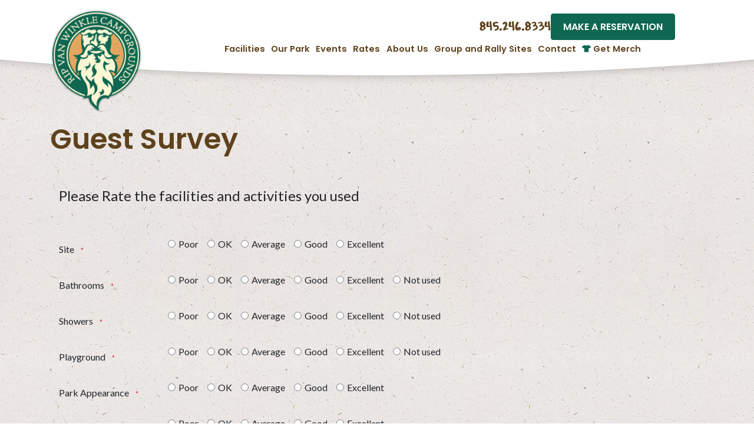

--- FILE ---
content_type: text/html; charset=UTF-8
request_url: https://www.ripvanwinklecampgrounds.com/survey
body_size: 10972
content:
<!DOCTYPE HTML>
<html data-cc-adminbar="false" data-cc-ready-state="uninitialized" data-cc-theme="business-1" lang="en">
	<head>
        <!-- Google Tag Manager -->
<script>(function(w,d,s,l,i){w[l]=w[l]||[];w[l].push({'gtm.start':
new Date().getTime(),event:'gtm.js'});var f=d.getElementsByTagName(s)[0],
j=d.createElement(s),dl=l!='dataLayer'?'&l='+l:'';j.async=true;j.src=
'https://www.googletagmanager.com/gtm.js?id='+i+dl;f.parentNode.insertBefore(j,f);
})(window,document,'script','dataLayer','GTM-NQNQ5N9');</script>
<!-- End Google Tag Manager -->

    
		<title>Guest Survey</title>

		<meta charset="utf-8">
		<meta name="keywords" content="">
		<meta name="description" content="">
		<meta name="viewport" content="width=device-width, initial-scale=1.0">
		<meta name="format-detection" content="telephone=no">
		<meta http-equiv="X-UA-Compatible" content="IE=edge">
		<link rel="shortcut icon" type="image/x-icon" href="https://www.ripvanwinklecampgrounds.com/images/favicon/favicon.ico">

		
		<link rel="apple-touch-icon" sizes="57x57" href="https://www.ripvanwinklecampgrounds.com/images/favicon/apple-icon-57x57.png">
		<link rel="apple-touch-icon" sizes="60x60" href="https://www.ripvanwinklecampgrounds.com/images/favicon/apple-icon-60x60.png">
		<link rel="apple-touch-icon" sizes="72x72" href="https://www.ripvanwinklecampgrounds.com/images/favicon/apple-icon-72x72.png">
		<link rel="apple-touch-icon" sizes="76x76" href="https://www.ripvanwinklecampgrounds.com/images/favicon/apple-icon-76x76.png">
		<link rel="apple-touch-icon" sizes="114x114" href="https://www.ripvanwinklecampgrounds.com/images/favicon/apple-icon-114x114.png">
		<link rel="apple-touch-icon" sizes="120x120" href="https://www.ripvanwinklecampgrounds.com/images/favicon/apple-icon-120x120.png">
		<link rel="apple-touch-icon" sizes="144x144" href="https://www.ripvanwinklecampgrounds.com/images/favicon/apple-icon-144x144.png">
		<link rel="apple-touch-icon" sizes="152x152" href="https://www.ripvanwinklecampgrounds.com/images/favicon/apple-icon-152x152.png">
		<link rel="apple-touch-icon" sizes="180x180" href="https://www.ripvanwinklecampgrounds.com/images/favicon/apple-icon-180x180.png">
		<link rel="icon" type="image/png" sizes="192x192"  href="https://www.ripvanwinklecampgrounds.com/images/favicon/android-icon-192x192.png">
		<link rel="icon" type="image/png" sizes="32x32" href="https://www.ripvanwinklecampgrounds.com/images/favicon/favicon-32x32.png">
		<link rel="icon" type="image/png" sizes="96x96" href="https://www.ripvanwinklecampgrounds.com/images/favicon/favicon-96x96.png">
		<link rel="icon" type="image/png" sizes="16x16" href="https://www.ripvanwinklecampgrounds.com/images/favicon/favicon-16x16.png">
		<meta name="msapplication-TileColor" content="#ffffff">
		<meta name="msapplication-TileImage" content="https://www.ripvanwinklecampgrounds.com/images/favicon/ms-icon-144x144.png">
		<meta name="theme-color" content="#ffffff">		
		<link rel="preconnect" href="https://fonts.gstatic.com" crossorigin>
		<link  rel="stylesheet" href="https://fonts.googleapis.com/css?family=Lato:400,400italic,700,700italic,300|Poppins:300,400,600,700">

		<link media="all" type="text/css" rel="stylesheet" href="https://www.ripvanwinklecampgrounds.com/modules/core/css/styles.css?1734447209">
		<link media="all" type="text/css" rel="stylesheet" href="https://www.ripvanwinklecampgrounds.com/css/styles.css?1745593343">	
				
				<meta property="og:title" content="Guest Survey">



<meta property="og:locale" content="">
<meta property="og:site_name" content="Rip Van Winkle Campgrounds">
<meta property="og:type" content="website">
<meta property="og:url" content="https://www.ripvanwinklecampgrounds.com/survey">		<!-- RSS Feeds -->
	<link rel="alternate" type="application/rss+xml" title="Blog" href="https://www.ripvanwinklecampgrounds.com/about-us/rips-blog/feed.rss">
	<link rel="alternate" type="application/rss+xml" title="Events" href="https://www.ripvanwinklecampgrounds.com/our-events/feed.rss">
		
			</head>
	<body>
		<!-- Google Tag Manager (noscript) -->
<noscript><iframe src="https://www.googletagmanager.com/ns.html?id=GTM-NQNQ5N9"
height="0" width="0" style="display:none;visibility:hidden"></iframe></noscript>
<!-- End Google Tag Manager (noscript) -->

    
		<div id="app">
			
	<div id="top" tabindex="-1"></div>

<a href="#main" class="skip-to-content">
	Skip to Main Content
</a>

	
	<div id="page">
		<header id="header-desktop" aria-label="Main header">
	<div class="container">
		<a class="logo" href="https://www.ripvanwinklecampgrounds.com">
			<img src="https://www.ripvanwinklecampgrounds.com/images/logo.png" alt="Rip Van Winkle Campgrounds">
		</a>
		<div class="header-right">
			<div class="header-top">
				<div class="phone">845.246.8334</div>
				<a href="https://www.ripvanwinklecampgrounds.com/reservations" class="btn btn-primary">Make a Reservation</a>
			</div>
			<nav id="nav-desktop" class="accessible-nav" aria-label="Main navigation">
				<ul>
					<li class=""><a href="https://www.ripvanwinklecampgrounds.com/park-facilities">Facilities</a><ul><li class=""><a href="https://www.ripvanwinklecampgrounds.com/park-facilities/the-ledges-campsites">The Ledges Campsites</a></li><li class=""><a href="https://www.ripvanwinklecampgrounds.com/park-facilities/rivers-edge-campsites">River&#039;s Edge Campsites</a></li><li class=""><a href="https://www.ripvanwinklecampgrounds.com/park-facilities/lovers-lane">Lover&#039;s Lane</a></li><li class=""><a href="https://www.ripvanwinklecampgrounds.com/park-facilities/rental-cabins">Rental Cabins</a></li><li class=""><a href="https://www.ripvanwinklecampgrounds.com/park-facilities/seasonals">Seasonals</a></li></ul></li><li class=""><a href="https://www.ripvanwinklecampgrounds.com/our-park">Our Park</a><ul><li class=""><a href="https://www.ripvanwinklecampgrounds.com/our-park/amenities">Amenities</a><ul><li class=""><a href="https://www.ripvanwinklecampgrounds.com/our-park/amenities/rips-general-store">Rip&#039;s General Store</a></li><li class=""><a href="https://www.ripvanwinklecampgrounds.com/our-park/amenities/golf-cart-rentals">Golf Cart Rentals</a></li><li class=""><a href="https://www.ripvanwinklecampgrounds.com/our-park/amenities/rips-dog-park">Rip&#039;s Dog Park</a></li><li class=""><a href="https://www.ripvanwinklecampgrounds.com/our-park/amenities/rips-snack-shack">Rip&#039;s Snack Shack</a></li></ul></li><li class=""><a href="https://www.ripvanwinklecampgrounds.com/our-park/camping-fun-zones">Fun Zones</a><ul><li class=""><a href="https://www.ripvanwinklecampgrounds.com/our-park/camping-fun-zones/r-c-tracks">R/C Tracks</a></li><li class=""><a href="https://www.ripvanwinklecampgrounds.com/our-park/camping-fun-zones/rips-panning-adventure">Rip&#039;s Panning Adventure</a></li><li class=""><a href="https://www.ripvanwinklecampgrounds.com/our-park/camping-fun-zones/soft-serve-ice-cream">Soft Serve Ice Cream</a></li><li class=""><a href="https://www.ripvanwinklecampgrounds.com/our-park/camping-fun-zones/swimming-pool">Swimming Pool</a></li><li class=""><a href="https://www.ripvanwinklecampgrounds.com/our-park/camping-fun-zones/rips-cinema-outdoor-movie-theater">Rip&#039;s Cinema - Outdoor Movie Theater</a></li><li class=""><a href="https://www.ripvanwinklecampgrounds.com/our-park/camping-fun-zones/sand-beach-volleyball">Sand Beach Volleyball</a></li><li class=""><a href="https://www.ripvanwinklecampgrounds.com/our-park/camping-fun-zones/giant-checkers">Giant Checkers</a></li><li class=""><a href="https://www.ripvanwinklecampgrounds.com/our-park/camping-fun-zones/pedal-boats">Pedal Boats</a></li><li class=""><a href="https://www.ripvanwinklecampgrounds.com/our-park/camping-fun-zones/fishing">Fishing</a></li></ul></li><li class=""><a href="https://www.ripvanwinklecampgrounds.com/our-park/photo-galleries">Photo Galleries</a></li><li class=""><a href="https://www.ripvanwinklecampgrounds.com/our-park/camper-comments">Camper Comments</a></li><li class=""><a href="https://www.ripvanwinklecampgrounds.com/our-park/in-honor-of-mallorys-army-foundation">In Honor of Mallory&#039;s Army Foundation</a></li></ul></li><li class=""><a href="https://www.ripvanwinklecampgrounds.com/our-events">Events</a></li><li class=""><a href="https://www.ripvanwinklecampgrounds.com/rates">Rates</a></li><li class=""><a href="https://www.ripvanwinklecampgrounds.com/about-us">About Us</a><ul><li class=""><a href="https://www.ripvanwinklecampgrounds.com/about-us/our-promise">Our Promise</a></li><li class=""><a href="https://www.ripvanwinklecampgrounds.com/about-us/our-area">Our Area</a></li><li class=""><a href="https://www.ripvanwinklecampgrounds.com/about-us/rips-blog">Rip&#039;s Blog</a></li><li class=""><a href="https://www.ripvanwinklecampgrounds.com/about-us/rips-rules-for-fun">Rip&#039;s Rules For Fun!</a></li><li class=""><a href="https://www.ripvanwinklecampgrounds.com/about-us/employment">Employment</a></li><li class=""><a href="https://www.ripvanwinklecampgrounds.com/about-us/campground-reviews">Campground Reviews</a></li></ul></li><li class=""><a href="https://www.ripvanwinklecampgrounds.com/group-and-rally-sites">Group and Rally Sites</a></li><li class=""><a href="https://www.ripvanwinklecampgrounds.com/contact">Contact</a></li>
					<li>
						<a href="https://shop.ripvanwinklecampgrounds.com/" class="cart">
							<span class="text-primary"><svg class="icon icon-tshirt" aria-hidden="true" xmlns="http://www.w3.org/2000/svg" viewBox="0 0 640 512"><path d="M631.2 96.5L436.5 0C416.4 27.8 371.9 47.2 320 47.2S223.6 27.8 203.5 0L8.8 96.5c-7.9 4-11.1 13.6-7.2 21.5l57.2 114.5c4 7.9 13.6 11.1 21.5 7.2l56.6-27.7c10.6-5.2 23 2.5 23 14.4V480c0 17.7 14.3 32 32 32h256c17.7 0 32-14.3 32-32V226.3c0-11.8 12.4-19.6 23-14.4l56.6 27.7c7.9 4 17.5.8 21.5-7.2L638.3 118c4-7.9.8-17.6-7.1-21.5z"/></svg></span>
							<span class="text-secondary">Get Merch</span>
						</a>
					</li>
				</ul>
			</nav>
		</div>
	</div>
	<div class="curve"></div>
</header><header id="header-mobile" aria-label="Mobile header">
<div class="header-top">
    <a class="logo" href="https://www.ripvanwinklecampgrounds.com">
    	<img src="https://www.ripvanwinklecampgrounds.com/images/logo-mobile.png" alt="Rip Van Winkle Campgrounds">
    </a>



	<nav aria-label="Search / Main navigation" class="d-print-none">
		<a href="#" class="toggle-nav d-print-none" aria-label="Open mobile menu" data-layer="#layer-nav-mobile" role="button">
        	<svg class="icon icon-bars" aria-hidden="true" xmlns="http://www.w3.org/2000/svg" viewBox="0 0 1568 1568"><path d="M1485.055 392c0 29.674-24.091 49-53.733 49H136.679c-29.641 0-53.733-19.326-53.733-49s24.093-49 53.733-49h1294.643c29.642 0 53.733 19.326 53.733 49zm2 392c0-29.674-24.091-49-53.733-49H138.679c-29.641 0-53.733 19.326-53.733 49s24.093 49 53.733 49h1294.643c29.642 0 53.733-19.326 53.733-49zm-2 392c0-29.674-24.091-49-53.733-49H136.679c-29.641 0-53.733 19.326-53.733 49s24.093 49 53.733 49h1294.643c29.642 0 53.733-19.326 53.733-49z"/></svg>
        </a>
    </nav>
</div>
	<div class="header-lower">
    <div class="phone-mobile">
        <a href="tel:+1845.246.8334">845.246.8334</a>
    </div>
    <a class="reservation-mobile bg-primary" href="https://www.ripvanwinklecampgrounds.com/reservations" rel="noopener" target="_blank">Make a Reservation &gt;</a>
	</div>
</header>



		<main id="main">
			<div class="container">
				
				
									<h1>Guest Survey</h1>
							</div>
		
			<div class="cb-wrapper"><div class="container"><div class="cb cb-form" style="">
	<div class="container">
	<form method="POST" action="https://www.ripvanwinklecampgrounds.com/forms/handle" accept-charset="UTF-8" enctype="multipart/form-data"><input name="_token" type="hidden" value="n4MGn7CmRgtrpPdafyCP0aGnxZ0EnKWHs24Eq8DV">
			<div class="d-none" aria-hidden="true">
				<input type="checkbox" name="hp_test" aria-label="Please leave this unchecked" aria-hidden="true">
			</div>

		
		<input name="form_id" type="hidden" value="2">
		<input name="breadcrumb" type="hidden" value="[{&quot;title&quot;:&quot;Survey&quot;,&quot;url&quot;:&quot;https:\/\/www.ripvanwinklecampgrounds.com\/survey&quot;}]">
		<input name="redirect" type="hidden" value="https://www.ripvanwinklecampgrounds.com/survey/thank-you">
		<input name="page_id" type="hidden" value="75">
		<input name="model_id" type="hidden" value="75">
		<input name="model_type" type="hidden" value="Page">


		<div class="form-field" data-id="16">
				<div class="my-5">
	    	<legend>Please Rate the facilities and activities you used</legend>
	    </div>


	
				</div>
		
	

	
					<div class="form-field" data-id="18">
				<fieldset class="form-group">

		
 		
 			
 				<div class="row">
 					<legend class="col-md-2 col-form-label">Site&nbsp;<small class="text-danger">*</small></legend>

 			
		    <div class="col-md-10">

		

		
		
			
					<div class="form-check-inline"><input required id="id-1" aria-required="true" class="form-check-input" name="form_field_18" type="radio" value="Poor">
						<label class="form-check-label" for="id-1">Poor
						</label>
					</div>
					<div class="form-check-inline"><input required id="id-2" aria-required="true" class="form-check-input" name="form_field_18" type="radio" value="OK">
						<label class="form-check-label" for="id-2">OK
						</label>
					</div>
					<div class="form-check-inline"><input required id="id-3" aria-required="true" class="form-check-input" name="form_field_18" type="radio" value="Average">
						<label class="form-check-label" for="id-3">Average
						</label>
					</div>
					<div class="form-check-inline"><input required id="id-4" aria-required="true" class="form-check-input" name="form_field_18" type="radio" value="Good">
						<label class="form-check-label" for="id-4">Good
						</label>
					</div>
					<div class="form-check-inline"><input required id="id-5" aria-required="true" class="form-check-input" name="form_field_18" type="radio" value="Excellent">
						<label class="form-check-label" for="id-5">Excellent
						</label>
					</div>
		
		

		
	    			</div>
		
		
							</div>
			
			</fieldset>

		
				</div>
		
	

	
					<div class="form-field" data-id="19">
				<fieldset class="form-group">

		
 		
 			
 				<div class="row">
 					<legend class="col-md-2 col-form-label">Bathrooms&nbsp;<small class="text-danger">*</small></legend>

 			
		    <div class="col-md-10">

		

		
		
			
					<div class="form-check-inline"><input required id="id-6" aria-required="true" class="form-check-input" name="form_field_19" type="radio" value="Poor">
						<label class="form-check-label" for="id-6">Poor
						</label>
					</div>
					<div class="form-check-inline"><input required id="id-7" aria-required="true" class="form-check-input" name="form_field_19" type="radio" value="OK">
						<label class="form-check-label" for="id-7">OK
						</label>
					</div>
					<div class="form-check-inline"><input required id="id-8" aria-required="true" class="form-check-input" name="form_field_19" type="radio" value="Average">
						<label class="form-check-label" for="id-8">Average
						</label>
					</div>
					<div class="form-check-inline"><input required id="id-9" aria-required="true" class="form-check-input" name="form_field_19" type="radio" value="Good">
						<label class="form-check-label" for="id-9">Good
						</label>
					</div>
					<div class="form-check-inline"><input required id="id-10" aria-required="true" class="form-check-input" name="form_field_19" type="radio" value="Excellent">
						<label class="form-check-label" for="id-10">Excellent
						</label>
					</div>
					<div class="form-check-inline"><input required id="id-11" aria-required="true" class="form-check-input" name="form_field_19" type="radio" value="Not used">
						<label class="form-check-label" for="id-11">Not used
						</label>
					</div>
		
		

		
	    			</div>
		
		
							</div>
			
			</fieldset>

		
				</div>
		
	

	
					<div class="form-field" data-id="20">
				<fieldset class="form-group">

		
 		
 			
 				<div class="row">
 					<legend class="col-md-2 col-form-label">Showers&nbsp;<small class="text-danger">*</small></legend>

 			
		    <div class="col-md-10">

		

		
		
			
					<div class="form-check-inline"><input required id="id-12" aria-required="true" class="form-check-input" name="form_field_20" type="radio" value="Poor">
						<label class="form-check-label" for="id-12">Poor
						</label>
					</div>
					<div class="form-check-inline"><input required id="id-13" aria-required="true" class="form-check-input" name="form_field_20" type="radio" value="OK">
						<label class="form-check-label" for="id-13">OK
						</label>
					</div>
					<div class="form-check-inline"><input required id="id-14" aria-required="true" class="form-check-input" name="form_field_20" type="radio" value="Average">
						<label class="form-check-label" for="id-14">Average
						</label>
					</div>
					<div class="form-check-inline"><input required id="id-15" aria-required="true" class="form-check-input" name="form_field_20" type="radio" value="Good">
						<label class="form-check-label" for="id-15">Good
						</label>
					</div>
					<div class="form-check-inline"><input required id="id-16" aria-required="true" class="form-check-input" name="form_field_20" type="radio" value="Excellent">
						<label class="form-check-label" for="id-16">Excellent
						</label>
					</div>
					<div class="form-check-inline"><input required id="id-17" aria-required="true" class="form-check-input" name="form_field_20" type="radio" value="Not used">
						<label class="form-check-label" for="id-17">Not used
						</label>
					</div>
		
		

		
	    			</div>
		
		
							</div>
			
			</fieldset>

		
				</div>
		
	

	
					<div class="form-field" data-id="21">
				<fieldset class="form-group">

		
 		
 			
 				<div class="row">
 					<legend class="col-md-2 col-form-label">Playground&nbsp;<small class="text-danger">*</small></legend>

 			
		    <div class="col-md-10">

		

		
		
			
					<div class="form-check-inline"><input required id="id-18" aria-required="true" class="form-check-input" name="form_field_21" type="radio" value="Poor">
						<label class="form-check-label" for="id-18">Poor
						</label>
					</div>
					<div class="form-check-inline"><input required id="id-19" aria-required="true" class="form-check-input" name="form_field_21" type="radio" value="OK">
						<label class="form-check-label" for="id-19">OK
						</label>
					</div>
					<div class="form-check-inline"><input required id="id-20" aria-required="true" class="form-check-input" name="form_field_21" type="radio" value="Average">
						<label class="form-check-label" for="id-20">Average
						</label>
					</div>
					<div class="form-check-inline"><input required id="id-21" aria-required="true" class="form-check-input" name="form_field_21" type="radio" value="Good">
						<label class="form-check-label" for="id-21">Good
						</label>
					</div>
					<div class="form-check-inline"><input required id="id-22" aria-required="true" class="form-check-input" name="form_field_21" type="radio" value="Excellent">
						<label class="form-check-label" for="id-22">Excellent
						</label>
					</div>
					<div class="form-check-inline"><input required id="id-23" aria-required="true" class="form-check-input" name="form_field_21" type="radio" value="Not used">
						<label class="form-check-label" for="id-23">Not used
						</label>
					</div>
		
		

		
	    			</div>
		
		
							</div>
			
			</fieldset>

		
				</div>
		
	

	
					<div class="form-field" data-id="22">
				<fieldset class="form-group">

		
 		
 			
 				<div class="row">
 					<legend class="col-md-2 col-form-label">Park Appearance&nbsp;<small class="text-danger">*</small></legend>

 			
		    <div class="col-md-10">

		

		
		
			
					<div class="form-check-inline"><input required id="id-24" aria-required="true" class="form-check-input" name="form_field_22" type="radio" value="Poor">
						<label class="form-check-label" for="id-24">Poor
						</label>
					</div>
					<div class="form-check-inline"><input required id="id-25" aria-required="true" class="form-check-input" name="form_field_22" type="radio" value="OK">
						<label class="form-check-label" for="id-25">OK
						</label>
					</div>
					<div class="form-check-inline"><input required id="id-26" aria-required="true" class="form-check-input" name="form_field_22" type="radio" value="Average">
						<label class="form-check-label" for="id-26">Average
						</label>
					</div>
					<div class="form-check-inline"><input required id="id-27" aria-required="true" class="form-check-input" name="form_field_22" type="radio" value="Good">
						<label class="form-check-label" for="id-27">Good
						</label>
					</div>
					<div class="form-check-inline"><input required id="id-28" aria-required="true" class="form-check-input" name="form_field_22" type="radio" value="Excellent">
						<label class="form-check-label" for="id-28">Excellent
						</label>
					</div>
		
		

		
	    			</div>
		
		
							</div>
			
			</fieldset>

		
				</div>
		
	

	
					<div class="form-field" data-id="23">
				<fieldset class="form-group">

		
 		
 			
 				<div class="row">
 					<legend class="col-md-2 col-form-label">Cleanliness&nbsp;<small class="text-danger">*</small></legend>

 			
		    <div class="col-md-10">

		

		
		
			
					<div class="form-check-inline"><input required id="id-29" aria-required="true" class="form-check-input" name="form_field_23" type="radio" value="Poor">
						<label class="form-check-label" for="id-29">Poor
						</label>
					</div>
					<div class="form-check-inline"><input required id="id-30" aria-required="true" class="form-check-input" name="form_field_23" type="radio" value="OK">
						<label class="form-check-label" for="id-30">OK
						</label>
					</div>
					<div class="form-check-inline"><input required id="id-31" aria-required="true" class="form-check-input" name="form_field_23" type="radio" value="Average">
						<label class="form-check-label" for="id-31">Average
						</label>
					</div>
					<div class="form-check-inline"><input required id="id-32" aria-required="true" class="form-check-input" name="form_field_23" type="radio" value="Good">
						<label class="form-check-label" for="id-32">Good
						</label>
					</div>
					<div class="form-check-inline"><input required id="id-33" aria-required="true" class="form-check-input" name="form_field_23" type="radio" value="Excellent">
						<label class="form-check-label" for="id-33">Excellent
						</label>
					</div>
		
		

		
	    			</div>
		
		
							</div>
			
			</fieldset>

		
				</div>
		
	

	
					<div class="form-field" data-id="24">
				<fieldset class="form-group">

		
 		
 			
 				<div class="row">
 					<legend class="col-md-2 col-form-label">Staff Helpfulness&nbsp;<small class="text-danger">*</small></legend>

 			
		    <div class="col-md-10">

		

		
		
			
					<div class="form-check-inline"><input required id="id-34" aria-required="true" class="form-check-input" name="form_field_24" type="radio" value="Poor">
						<label class="form-check-label" for="id-34">Poor
						</label>
					</div>
					<div class="form-check-inline"><input required id="id-35" aria-required="true" class="form-check-input" name="form_field_24" type="radio" value="OK">
						<label class="form-check-label" for="id-35">OK
						</label>
					</div>
					<div class="form-check-inline"><input required id="id-36" aria-required="true" class="form-check-input" name="form_field_24" type="radio" value="Average">
						<label class="form-check-label" for="id-36">Average
						</label>
					</div>
					<div class="form-check-inline"><input required id="id-37" aria-required="true" class="form-check-input" name="form_field_24" type="radio" value="Good">
						<label class="form-check-label" for="id-37">Good
						</label>
					</div>
					<div class="form-check-inline"><input required id="id-38" aria-required="true" class="form-check-input" name="form_field_24" type="radio" value="Excellent">
						<label class="form-check-label" for="id-38">Excellent
						</label>
					</div>
		
		

		
	    			</div>
		
		
							</div>
			
			</fieldset>

		
				</div>
		
	

	
					<div class="form-field" data-id="25">
				<fieldset class="form-group">

		
 		
 			
 				<div class="row">
 					<legend class="col-md-2 col-form-label">Fishing at Rips Pond&nbsp;<small class="text-danger">*</small></legend>

 			
		    <div class="col-md-10">

		

		
		
			
					<div class="form-check-inline"><input required id="id-39" aria-required="true" class="form-check-input" name="form_field_25" type="radio" value="Poor">
						<label class="form-check-label" for="id-39">Poor
						</label>
					</div>
					<div class="form-check-inline"><input required id="id-40" aria-required="true" class="form-check-input" name="form_field_25" type="radio" value="OK">
						<label class="form-check-label" for="id-40">OK
						</label>
					</div>
					<div class="form-check-inline"><input required id="id-41" aria-required="true" class="form-check-input" name="form_field_25" type="radio" value="Average">
						<label class="form-check-label" for="id-41">Average
						</label>
					</div>
					<div class="form-check-inline"><input required id="id-42" aria-required="true" class="form-check-input" name="form_field_25" type="radio" value="Good">
						<label class="form-check-label" for="id-42">Good
						</label>
					</div>
					<div class="form-check-inline"><input required id="id-43" aria-required="true" class="form-check-input" name="form_field_25" type="radio" value="Excellent">
						<label class="form-check-label" for="id-43">Excellent
						</label>
					</div>
					<div class="form-check-inline"><input required id="id-44" aria-required="true" class="form-check-input" name="form_field_25" type="radio" value="Not used">
						<label class="form-check-label" for="id-44">Not used
						</label>
					</div>
		
		

		
	    			</div>
		
		
							</div>
			
			</fieldset>

		
				</div>
		
	

	
					<div class="form-field" data-id="26">
				<fieldset class="form-group">

		
 		
 			
 				<div class="row">
 					<legend class="col-md-2 col-form-label">Pedal Boats&nbsp;<small class="text-danger">*</small></legend>

 			
		    <div class="col-md-10">

		

		
		
			
					<div class="form-check-inline"><input required id="id-45" aria-required="true" class="form-check-input" name="form_field_26" type="radio" value="Poor">
						<label class="form-check-label" for="id-45">Poor
						</label>
					</div>
					<div class="form-check-inline"><input required id="id-46" aria-required="true" class="form-check-input" name="form_field_26" type="radio" value="OK">
						<label class="form-check-label" for="id-46">OK
						</label>
					</div>
					<div class="form-check-inline"><input required id="id-47" aria-required="true" class="form-check-input" name="form_field_26" type="radio" value="Average">
						<label class="form-check-label" for="id-47">Average
						</label>
					</div>
					<div class="form-check-inline"><input required id="id-48" aria-required="true" class="form-check-input" name="form_field_26" type="radio" value="Good">
						<label class="form-check-label" for="id-48">Good
						</label>
					</div>
					<div class="form-check-inline"><input required id="id-49" aria-required="true" class="form-check-input" name="form_field_26" type="radio" value="Excellent">
						<label class="form-check-label" for="id-49">Excellent
						</label>
					</div>
					<div class="form-check-inline"><input required id="id-50" aria-required="true" class="form-check-input" name="form_field_26" type="radio" value="Not used">
						<label class="form-check-label" for="id-50">Not used
						</label>
					</div>
		
		

		
	    			</div>
		
		
							</div>
			
			</fieldset>

		
				</div>
		
	

	
					<div class="form-field" data-id="27">
				<fieldset class="form-group">

		
 		
 			
 				<div class="row">
 					<legend class="col-md-2 col-form-label">Drive In Movie&nbsp;<small class="text-danger">*</small></legend>

 			
		    <div class="col-md-10">

		

		
		
			
					<div class="form-check-inline"><input required id="id-51" aria-required="true" class="form-check-input" name="form_field_27" type="radio" value="Poor">
						<label class="form-check-label" for="id-51">Poor
						</label>
					</div>
					<div class="form-check-inline"><input required id="id-52" aria-required="true" class="form-check-input" name="form_field_27" type="radio" value="OK">
						<label class="form-check-label" for="id-52">OK
						</label>
					</div>
					<div class="form-check-inline"><input required id="id-53" aria-required="true" class="form-check-input" name="form_field_27" type="radio" value="Average">
						<label class="form-check-label" for="id-53">Average
						</label>
					</div>
					<div class="form-check-inline"><input required id="id-54" aria-required="true" class="form-check-input" name="form_field_27" type="radio" value="Good">
						<label class="form-check-label" for="id-54">Good
						</label>
					</div>
					<div class="form-check-inline"><input required id="id-55" aria-required="true" class="form-check-input" name="form_field_27" type="radio" value="Excellent">
						<label class="form-check-label" for="id-55">Excellent
						</label>
					</div>
					<div class="form-check-inline"><input required id="id-56" aria-required="true" class="form-check-input" name="form_field_27" type="radio" value="Not used">
						<label class="form-check-label" for="id-56">Not used
						</label>
					</div>
		
		

		
	    			</div>
		
		
							</div>
			
			</fieldset>

		
				</div>
		
	

	
					<div class="form-field" data-id="28">
				<fieldset class="form-group">

		
 		
 			
 				<div class="row">
 					<legend class="col-md-2 col-form-label">Dog Park&nbsp;<small class="text-danger">*</small></legend>

 			
		    <div class="col-md-10">

		

		
		
			
					<div class="form-check-inline"><input required id="id-57" aria-required="true" class="form-check-input" name="form_field_28" type="radio" value="Poor">
						<label class="form-check-label" for="id-57">Poor
						</label>
					</div>
					<div class="form-check-inline"><input required id="id-58" aria-required="true" class="form-check-input" name="form_field_28" type="radio" value="OK">
						<label class="form-check-label" for="id-58">OK
						</label>
					</div>
					<div class="form-check-inline"><input required id="id-59" aria-required="true" class="form-check-input" name="form_field_28" type="radio" value="Average">
						<label class="form-check-label" for="id-59">Average
						</label>
					</div>
					<div class="form-check-inline"><input required id="id-60" aria-required="true" class="form-check-input" name="form_field_28" type="radio" value="Good">
						<label class="form-check-label" for="id-60">Good
						</label>
					</div>
					<div class="form-check-inline"><input required id="id-61" aria-required="true" class="form-check-input" name="form_field_28" type="radio" value="Excellent">
						<label class="form-check-label" for="id-61">Excellent
						</label>
					</div>
					<div class="form-check-inline"><input required id="id-62" aria-required="true" class="form-check-input" name="form_field_28" type="radio" value="Not used">
						<label class="form-check-label" for="id-62">Not used
						</label>
					</div>
		
		

		
	    			</div>
		
		
							</div>
			
			</fieldset>

		
				</div>
		
	

	
					<div class="form-field" data-id="29">
				<fieldset class="form-group">

		
 		
 			
 				<div class="row">
 					<legend class="col-md-2 col-form-label">RC Tracks&nbsp;<small class="text-danger">*</small></legend>

 			
		    <div class="col-md-10">

		

		
		
			
					<div class="form-check-inline"><input required id="id-63" aria-required="true" class="form-check-input" name="form_field_29" type="radio" value="Poor">
						<label class="form-check-label" for="id-63">Poor
						</label>
					</div>
					<div class="form-check-inline"><input required id="id-64" aria-required="true" class="form-check-input" name="form_field_29" type="radio" value="OK">
						<label class="form-check-label" for="id-64">OK
						</label>
					</div>
					<div class="form-check-inline"><input required id="id-65" aria-required="true" class="form-check-input" name="form_field_29" type="radio" value="Average">
						<label class="form-check-label" for="id-65">Average
						</label>
					</div>
					<div class="form-check-inline"><input required id="id-66" aria-required="true" class="form-check-input" name="form_field_29" type="radio" value="Good">
						<label class="form-check-label" for="id-66">Good
						</label>
					</div>
					<div class="form-check-inline"><input required id="id-67" aria-required="true" class="form-check-input" name="form_field_29" type="radio" value="Excellent">
						<label class="form-check-label" for="id-67">Excellent
						</label>
					</div>
					<div class="form-check-inline"><input required id="id-68" aria-required="true" class="form-check-input" name="form_field_29" type="radio" value="Not used">
						<label class="form-check-label" for="id-68">Not used
						</label>
					</div>
		
		

		
	    			</div>
		
		
							</div>
			
			</fieldset>

		
				</div>
		
	

	
					<div class="form-field" data-id="30">
				<fieldset class="form-group">

		
 		
 			
 				<div class="row">
 					<legend class="col-md-2 col-form-label">Swimming Hole&nbsp;<small class="text-danger">*</small></legend>

 			
		    <div class="col-md-10">

		

		
		
			
					<div class="form-check-inline"><input required id="id-69" aria-required="true" class="form-check-input" name="form_field_30" type="radio" value="Poor">
						<label class="form-check-label" for="id-69">Poor
						</label>
					</div>
					<div class="form-check-inline"><input required id="id-70" aria-required="true" class="form-check-input" name="form_field_30" type="radio" value="OK">
						<label class="form-check-label" for="id-70">OK
						</label>
					</div>
					<div class="form-check-inline"><input required id="id-71" aria-required="true" class="form-check-input" name="form_field_30" type="radio" value="Average">
						<label class="form-check-label" for="id-71">Average
						</label>
					</div>
					<div class="form-check-inline"><input required id="id-72" aria-required="true" class="form-check-input" name="form_field_30" type="radio" value="Good">
						<label class="form-check-label" for="id-72">Good
						</label>
					</div>
					<div class="form-check-inline"><input required id="id-73" aria-required="true" class="form-check-input" name="form_field_30" type="radio" value="Excellent">
						<label class="form-check-label" for="id-73">Excellent
						</label>
					</div>
					<div class="form-check-inline"><input required id="id-74" aria-required="true" class="form-check-input" name="form_field_30" type="radio" value="Not used">
						<label class="form-check-label" for="id-74">Not used
						</label>
					</div>
		
		

		
	    			</div>
		
		
							</div>
			
			</fieldset>

		
				</div>
		
	

	
					<div class="form-field" data-id="31">
				<fieldset class="form-group">

		
 		
 			
 				<div class="row">
 					<legend class="col-md-2 col-form-label">Pool&nbsp;<small class="text-danger">*</small></legend>

 			
		    <div class="col-md-10">

		

		
		
			
					<div class="form-check-inline"><input required id="id-75" aria-required="true" class="form-check-input" name="form_field_31" type="radio" value="Poor">
						<label class="form-check-label" for="id-75">Poor
						</label>
					</div>
					<div class="form-check-inline"><input required id="id-76" aria-required="true" class="form-check-input" name="form_field_31" type="radio" value="OK">
						<label class="form-check-label" for="id-76">OK
						</label>
					</div>
					<div class="form-check-inline"><input required id="id-77" aria-required="true" class="form-check-input" name="form_field_31" type="radio" value="Average">
						<label class="form-check-label" for="id-77">Average
						</label>
					</div>
					<div class="form-check-inline"><input required id="id-78" aria-required="true" class="form-check-input" name="form_field_31" type="radio" value="Good">
						<label class="form-check-label" for="id-78">Good
						</label>
					</div>
					<div class="form-check-inline"><input required id="id-79" aria-required="true" class="form-check-input" name="form_field_31" type="radio" value="Excellent">
						<label class="form-check-label" for="id-79">Excellent
						</label>
					</div>
					<div class="form-check-inline"><input required id="id-80" aria-required="true" class="form-check-input" name="form_field_31" type="radio" value="Not used">
						<label class="form-check-label" for="id-80">Not used
						</label>
					</div>
		
		

		
	    			</div>
		
		
							</div>
			
			</fieldset>

		
				</div>
		
	

	
					<div class="form-field" data-id="32">
				<fieldset class="form-group">

		
 		
 			
 				<div class="row">
 					<legend class="col-md-2 col-form-label">Rec Hall/Arcade&nbsp;<small class="text-danger">*</small></legend>

 			
		    <div class="col-md-10">

		

		
		
			
					<div class="form-check-inline"><input required id="id-81" aria-required="true" class="form-check-input" name="form_field_32" type="radio" value="Poor">
						<label class="form-check-label" for="id-81">Poor
						</label>
					</div>
					<div class="form-check-inline"><input required id="id-82" aria-required="true" class="form-check-input" name="form_field_32" type="radio" value="OK">
						<label class="form-check-label" for="id-82">OK
						</label>
					</div>
					<div class="form-check-inline"><input required id="id-83" aria-required="true" class="form-check-input" name="form_field_32" type="radio" value="Average">
						<label class="form-check-label" for="id-83">Average
						</label>
					</div>
					<div class="form-check-inline"><input required id="id-84" aria-required="true" class="form-check-input" name="form_field_32" type="radio" value="Good">
						<label class="form-check-label" for="id-84">Good
						</label>
					</div>
					<div class="form-check-inline"><input required id="id-85" aria-required="true" class="form-check-input" name="form_field_32" type="radio" value="Excellent">
						<label class="form-check-label" for="id-85">Excellent
						</label>
					</div>
					<div class="form-check-inline"><input required id="id-86" aria-required="true" class="form-check-input" name="form_field_32" type="radio" value="Not used">
						<label class="form-check-label" for="id-86">Not used
						</label>
					</div>
		
		

		
	    			</div>
		
		
							</div>
			
			</fieldset>

		
				</div>
		
	

	
					<div class="form-field" data-id="33">
				<fieldset class="form-group">

		
 		
 			
 				<div class="row">
 					<legend class="col-md-2 col-form-label">Basketball&nbsp;<small class="text-danger">*</small></legend>

 			
		    <div class="col-md-10">

		

		
		
			
					<div class="form-check-inline"><input required id="id-87" aria-required="true" class="form-check-input" name="form_field_33" type="radio" value="Poor">
						<label class="form-check-label" for="id-87">Poor
						</label>
					</div>
					<div class="form-check-inline"><input required id="id-88" aria-required="true" class="form-check-input" name="form_field_33" type="radio" value="OK">
						<label class="form-check-label" for="id-88">OK
						</label>
					</div>
					<div class="form-check-inline"><input required id="id-89" aria-required="true" class="form-check-input" name="form_field_33" type="radio" value="Average">
						<label class="form-check-label" for="id-89">Average
						</label>
					</div>
					<div class="form-check-inline"><input required id="id-90" aria-required="true" class="form-check-input" name="form_field_33" type="radio" value="Good">
						<label class="form-check-label" for="id-90">Good
						</label>
					</div>
					<div class="form-check-inline"><input required id="id-91" aria-required="true" class="form-check-input" name="form_field_33" type="radio" value="Excellent">
						<label class="form-check-label" for="id-91">Excellent
						</label>
					</div>
					<div class="form-check-inline"><input required id="id-92" aria-required="true" class="form-check-input" name="form_field_33" type="radio" value="Not used">
						<label class="form-check-label" for="id-92">Not used
						</label>
					</div>
		
		

		
	    			</div>
		
		
							</div>
			
			</fieldset>

		
				</div>
		
	

	
					<div class="form-field" data-id="34">
				<fieldset class="form-group">

		
 		
 			
 				<div class="row">
 					<legend class="col-md-2 col-form-label">Golf Cage&nbsp;<small class="text-danger">*</small></legend>

 			
		    <div class="col-md-10">

		

		
		
			
					<div class="form-check-inline"><input required id="id-93" aria-required="true" class="form-check-input" name="form_field_34" type="radio" value="Poor">
						<label class="form-check-label" for="id-93">Poor
						</label>
					</div>
					<div class="form-check-inline"><input required id="id-94" aria-required="true" class="form-check-input" name="form_field_34" type="radio" value="OK">
						<label class="form-check-label" for="id-94">OK
						</label>
					</div>
					<div class="form-check-inline"><input required id="id-95" aria-required="true" class="form-check-input" name="form_field_34" type="radio" value="Average">
						<label class="form-check-label" for="id-95">Average
						</label>
					</div>
					<div class="form-check-inline"><input required id="id-96" aria-required="true" class="form-check-input" name="form_field_34" type="radio" value="Good">
						<label class="form-check-label" for="id-96">Good
						</label>
					</div>
					<div class="form-check-inline"><input required id="id-97" aria-required="true" class="form-check-input" name="form_field_34" type="radio" value="Excellent">
						<label class="form-check-label" for="id-97">Excellent
						</label>
					</div>
					<div class="form-check-inline"><input required id="id-98" aria-required="true" class="form-check-input" name="form_field_34" type="radio" value="Not used">
						<label class="form-check-label" for="id-98">Not used
						</label>
					</div>
		
		

		
	    			</div>
		
		
							</div>
			
			</fieldset>

		
				</div>
		
	

	
					<div class="form-field" data-id="35">
				<fieldset class="form-group">

		
 		
 			
 				<div class="row">
 					<legend class="col-md-2 col-form-label">Playgrounds&nbsp;<small class="text-danger">*</small></legend>

 			
		    <div class="col-md-10">

		

		
		
			
					<div class="form-check-inline"><input required id="id-99" aria-required="true" class="form-check-input" name="form_field_35" type="radio" value="Poor">
						<label class="form-check-label" for="id-99">Poor
						</label>
					</div>
					<div class="form-check-inline"><input required id="id-100" aria-required="true" class="form-check-input" name="form_field_35" type="radio" value="OK">
						<label class="form-check-label" for="id-100">OK
						</label>
					</div>
					<div class="form-check-inline"><input required id="id-101" aria-required="true" class="form-check-input" name="form_field_35" type="radio" value="Average">
						<label class="form-check-label" for="id-101">Average
						</label>
					</div>
					<div class="form-check-inline"><input required id="id-102" aria-required="true" class="form-check-input" name="form_field_35" type="radio" value="Good">
						<label class="form-check-label" for="id-102">Good
						</label>
					</div>
					<div class="form-check-inline"><input required id="id-103" aria-required="true" class="form-check-input" name="form_field_35" type="radio" value="Excellent">
						<label class="form-check-label" for="id-103">Excellent
						</label>
					</div>
					<div class="form-check-inline"><input required id="id-104" aria-required="true" class="form-check-input" name="form_field_35" type="radio" value="Not used">
						<label class="form-check-label" for="id-104">Not used
						</label>
					</div>
		
		

		
	    			</div>
		
		
							</div>
			
			</fieldset>

		
				</div>
		
	

	
					<div class="form-field" data-id="36">
				<fieldset class="form-group">

		
 		
 			
 				<div class="row">
 					<legend class="col-md-2 col-form-label">Camp Store&nbsp;<small class="text-danger">*</small></legend>

 			
		    <div class="col-md-10">

		

		
		
			
					<div class="form-check-inline"><input required id="id-105" aria-required="true" class="form-check-input" name="form_field_36" type="radio" value="Poor">
						<label class="form-check-label" for="id-105">Poor
						</label>
					</div>
					<div class="form-check-inline"><input required id="id-106" aria-required="true" class="form-check-input" name="form_field_36" type="radio" value="OK">
						<label class="form-check-label" for="id-106">OK
						</label>
					</div>
					<div class="form-check-inline"><input required id="id-107" aria-required="true" class="form-check-input" name="form_field_36" type="radio" value="Average">
						<label class="form-check-label" for="id-107">Average
						</label>
					</div>
					<div class="form-check-inline"><input required id="id-108" aria-required="true" class="form-check-input" name="form_field_36" type="radio" value="Good">
						<label class="form-check-label" for="id-108">Good
						</label>
					</div>
					<div class="form-check-inline"><input required id="id-109" aria-required="true" class="form-check-input" name="form_field_36" type="radio" value="Excellent">
						<label class="form-check-label" for="id-109">Excellent
						</label>
					</div>
					<div class="form-check-inline"><input required id="id-110" aria-required="true" class="form-check-input" name="form_field_36" type="radio" value="Not used">
						<label class="form-check-label" for="id-110">Not used
						</label>
					</div>
		
		

		
	    			</div>
		
		
							</div>
			
			</fieldset>

		
				</div>
		
	

	
					<div class="form-field" data-id="37">
				<fieldset class="form-group">

		
 		
 			
 				<div class="row">
 					<legend class="col-md-2 col-form-label">Online Reservation System&nbsp;<small class="text-danger">*</small></legend>

 			
		    <div class="col-md-10">

		

		
		
			
					<div class="form-check-inline"><input required id="id-111" aria-required="true" class="form-check-input" name="form_field_37" type="radio" value="Poor">
						<label class="form-check-label" for="id-111">Poor
						</label>
					</div>
					<div class="form-check-inline"><input required id="id-112" aria-required="true" class="form-check-input" name="form_field_37" type="radio" value="OK">
						<label class="form-check-label" for="id-112">OK
						</label>
					</div>
					<div class="form-check-inline"><input required id="id-113" aria-required="true" class="form-check-input" name="form_field_37" type="radio" value="Average">
						<label class="form-check-label" for="id-113">Average
						</label>
					</div>
					<div class="form-check-inline"><input required id="id-114" aria-required="true" class="form-check-input" name="form_field_37" type="radio" value="Good">
						<label class="form-check-label" for="id-114">Good
						</label>
					</div>
					<div class="form-check-inline"><input required id="id-115" aria-required="true" class="form-check-input" name="form_field_37" type="radio" value="Excellent">
						<label class="form-check-label" for="id-115">Excellent
						</label>
					</div>
					<div class="form-check-inline"><input required id="id-116" aria-required="true" class="form-check-input" name="form_field_37" type="radio" value="Not used">
						<label class="form-check-label" for="id-116">Not used
						</label>
					</div>
		
		

		
	    			</div>
		
		
							</div>
			
			</fieldset>

		
				</div>
		
	

	
					<div class="form-field" data-id="38">
				<div class="form-group row">

	 	
 		
 			
 				<label class="col-md-2 col-form-label" for="id-117">Favorite Fun Zone&nbsp;<small class="text-danger">*</small></label>

 			
		    <div class="col-md-10">

		

		
		      		<input required id="id-117" aria-required="true" class="form-control" name="form_field_38" type="text">


		
		

		
	    			</div>
		
		
	 		</div>

	 	
				</div>
		
	

	
					<div class="form-field" data-id="40">
				<div class="my-5">
	    	<legend>How did you hear about us? (Check all that apply)</legend>
	    </div>


	
				</div>
		
	

	
		
		<div class="form-row">
							<div class="col-sm-6">
					<div class="form-field" data-id="41">
				<div class="form-group row">

					    	<div class="col-md-2 col-form-label"></div>
		    	<div class="col-md-10">
			

		    	
		    	
			    	<div class="form-check">
				      	<input id="id-118" class="form-check-input" name="form_field_41" type="checkbox" value="Checked">
				      	<label class="form-check-label" for="id-118">
							Friends/Family
						</label>
				    </div>

					

		      	
		      	

		    		    	</div>
		    
		</div>


	
				</div>
		
	

	
					<div class="form-field" data-id="43">
				<div class="form-group row">

					    	<div class="col-md-2 col-form-label"></div>
		    	<div class="col-md-10">
			

		    	
		    	
			    	<div class="form-check">
				      	<input id="id-119" class="form-check-input" name="form_field_43" type="checkbox" value="Checked">
				      	<label class="form-check-label" for="id-119">
							Repeat Guest
						</label>
				    </div>

					

		      	
		      	

		    		    	</div>
		    
		</div>


	
				</div>
		
	

	
					<div class="form-field" data-id="45">
				<div class="form-group row">

					    	<div class="col-md-2 col-form-label"></div>
		    	<div class="col-md-10">
			

		    	
		    	
			    	<div class="form-check">
				      	<input id="id-120" class="form-check-input" name="form_field_45" type="checkbox" value="Checked">
				      	<label class="form-check-label" for="id-120">
							I Love NY
						</label>
				    </div>

					

		      	
		      	

		    		    	</div>
		    
		</div>


	
				</div>
		
	

	
					<div class="form-field" data-id="47">
				<div class="form-group row">

					    	<div class="col-md-2 col-form-label"></div>
		    	<div class="col-md-10">
			

		    	
		    	
			    	<div class="form-check">
				      	<input id="id-121" class="form-check-input" name="form_field_47" type="checkbox" value="Checked">
				      	<label class="form-check-label" for="id-121">
							Internet
						</label>
				    </div>

					

		      	
		      	

		    		    	</div>
		    
		</div>


	
				</div>
		
	

	
					<div class="form-field" data-id="49">
				<div class="form-group row">

					    	<div class="col-md-2 col-form-label"></div>
		    	<div class="col-md-10">
			

		    	
		    	
			    	<div class="form-check">
				      	<input id="id-122" class="form-check-input" name="form_field_49" type="checkbox" value="Checked">
				      	<label class="form-check-label" for="id-122">
							Other
						</label>
				    </div>

					

		      	
		      	

		    		    	</div>
		    
		</div>


	
				</div>
		
	
				</div>
							<div class="col-sm-6">
					<div class="form-field" data-id="42">
				<div class="form-group row">

					    	<div class="col-md-2 col-form-label"></div>
		    	<div class="col-md-10">
			

		    	
		    	
			    	<div class="form-check">
				      	<input id="id-123" class="form-check-input" name="form_field_42" type="checkbox" value="Checked">
				      	<label class="form-check-label" for="id-123">
							Signs
						</label>
				    </div>

					

		      	
		      	

		    		    	</div>
		    
		</div>


	
				</div>
		
	

	
					<div class="form-field" data-id="44">
				<div class="form-group row">

					    	<div class="col-md-2 col-form-label"></div>
		    	<div class="col-md-10">
			

		    	
		    	
			    	<div class="form-check">
				      	<input id="id-124" class="form-check-input" name="form_field_44" type="checkbox" value="Checked">
				      	<label class="form-check-label" for="id-124">
							Woodalls
						</label>
				    </div>

					

		      	
		      	

		    		    	</div>
		    
		</div>


	
				</div>
		
	

	
					<div class="form-field" data-id="46">
				<div class="form-group row">

					    	<div class="col-md-2 col-form-label"></div>
		    	<div class="col-md-10">
			

		    	
		    	
			    	<div class="form-check">
				      	<input id="id-125" class="form-check-input" name="form_field_46" type="checkbox" value="Checked">
				      	<label class="form-check-label" for="id-125">
							Good Sam
						</label>
				    </div>

					

		      	
		      	

		    		    	</div>
		    
		</div>


	
				</div>
		
	

	
					<div class="form-field" data-id="48">
				<div class="form-group row">

					    	<div class="col-md-2 col-form-label"></div>
		    	<div class="col-md-10">
			

		    	
		    	
			    	<div class="form-check">
				      	<input id="id-126" class="form-check-input" name="form_field_48" type="checkbox" value="Checked">
				      	<label class="form-check-label" for="id-126">
							CONY
						</label>
				    </div>

					

		      	
		      	

		    		    	</div>
		    
		</div>


	
				</div>
		
	
				</div>
					</div>


	

	
					<div class="form-field" data-id="50">
				<div class="form-group row">

	 	
 		
 			
 				<label class="col-md-2 col-form-label" for="id-127">Comments</label>

 			
		    <div class="col-md-10">

		

		
							    <textarea rows="3" id="id-127" class="form-control" name="form_field_50" cols="50"></textarea>


		
		

		
	    			</div>
		
		
	 		</div>

	 	
				</div>
		
	

	
					<div class="form-field" data-id="51">
				<div class="form-group row">

	 	
 		
 			
 				<label class="col-md-2 col-form-label" for="id-128">Security Check&nbsp;<small class="text-danger">*</small></label>

 			
		    <div class="col-md-10">

		

		
					<div class="g-recaptcha" data-sitekey="6Ld5nyYTAAAAAIDc15A0dEOE2dx4m-hPKqjyhQav" data-theme="light"></div>

		

		
	    			</div>
		
		
	 		</div>

	 	
				</div>
		
	


		
			<div class="form-group row">

									<div class="col-md-2"></div>

					<div class="col-md-10">
				

				<button type="submit" class="btn btn-primary">Submit</button>


									</div>
				
			</div>

		

	</form>
</div>


</div></div></div>
		</main>

		<footer id="footer">

	<div class="footer-top">
		<a href="https://www.youtube.com/watch?v=kkf3e4SlD6g" data-lightbox>
			<svg class="icon icon-video" aria-hidden="true" xmlns="http://www.w3.org/2000/svg" viewBox="0 0 576 512"><path d="M336.2 64H47.8C21.4 64 0 85.4 0 111.8v288.4C0 426.6 21.4 448 47.8 448h288.4c26.4 0 47.8-21.4 47.8-47.8V111.8c0-26.4-21.4-47.8-47.8-47.8zm189.4 37.7L416 177.3v157.4l109.6 75.5c21.2 14.6 50.4-.3 50.4-25.8V127.5c0-25.4-29.1-40.4-50.4-25.8z"/></svg>
			<h2>Our Video</h2>
			<p>Take a peek at our park</p>
		</a>

		<a href="https://www.ripvanwinklecampgrounds.com/site-map">
			<svg class="icon icon-map" aria-hidden="true" xmlns="http://www.w3.org/2000/svg" viewBox="0 0 576 512"><path d="M0 117.66v346.32c0 11.32 11.43 19.06 21.94 14.86L160 416V32L20.12 87.95A32.006 32.006 0 0 0 0 117.66zM192 416l192 64V96L192 32v384zM554.06 33.16 416 96v384l139.88-55.95A31.996 31.996 0 0 0 576 394.34V48.02c0-11.32-11.43-19.06-21.94-14.86z"/></svg>
			<h2>Park Map</h2>
			<p>Take a peak around from a bird's eye view</p>
		</a>

		<a href="https://www.ripvanwinklecampgrounds.com/about-us/our-promise">
			<svg class="icon icon-heart" aria-hidden="true" xmlns="http://www.w3.org/2000/svg" viewBox="0 0 512 512"><path d="M462.3 62.6C407.5 15.9 326 24.3 275.7 76.2L256 96.5l-19.7-20.3C186.1 24.3 104.5 15.9 49.7 62.6c-62.8 53.6-66.1 149.8-9.9 207.9l193.5 199.8c12.5 12.9 32.8 12.9 45.3 0l193.5-199.8c56.3-58.1 53-154.3-9.8-207.9z"/></svg>
			<h2>Our Promise</h2>
			<p>&ldquo;We Care&rdquo; &hellip;that's our motto"</p>
		</a>
	</div>

	<div class="footer-main">
		<div class="container">
			<div class="row">
				<div class="col-12 mb-5 mb-lg-5">
					<img class="logo" src="https://www.ripvanwinklecampgrounds.com/images/logo.png" alt="Rip Van Winkle Campgrounds">
				</div>
				<div class="col-lg col-md-6">
					<h2>Quick Links</h2>
					<nav class="nav-footer" aria-label="Footer navigation">
						<a href="https://shop.ripvanwinklecampgrounds.com/">Rip&#039;s Online General Store</a><a href="https://www.ripvanwinklecampgrounds.com/privacy-policy">Privacy Policy</a><a href="https://www.ripvanwinklecampgrounds.com/website-accessibility-statement">Website Accessibility Statement</a><a href="https://www.ripvanwinklecampgrounds.com/sitemap">Web Sitemap</a>
					</nav>
				</div>
				<div class="col-lg col-md-6 mb-5 mb-lg-0">
					<h2>Keep in Touch</h2>
					<form class="marketing-form">
	<div class="alert" role="alert" style="display: none;" aria-hidden="true"></div>

	<div class="input-group">
		<input id="id-128" placeholder="Email" aria-label="Email" class="form-control" name="email" type="text">
		<div class="input-group-append">
			<button type="submit" class="btn btn-secondary">
			<svg class="icon icon-check" aria-hidden="true" xmlns="http://www.w3.org/2000/svg" viewBox="0 0 512 512"><path d="M173.898 439.404l-166.4-166.4c-9.997-9.997-9.997-26.206 0-36.204l36.203-36.204c9.997-9.998 26.207-9.998 36.204 0L192 312.69 432.095 72.596c9.997-9.997 26.207-9.997 36.204 0l36.203 36.204c9.997 9.997 9.997 26.206 0 36.204l-294.4 294.401c-9.998 9.997-26.207 9.997-36.204-.001z"/></svg>
			</button>
		</div>
	</div>
</form>



				</div>
				<div class="col-lg col-md-6 mb-5 mb-lg-0">
					<h2>Select Your Language</h2>
					<div id="google_translate_element"></div><script type="text/javascript">
							function googleTranslateElementInit() {
							  new google.translate.TranslateElement({pageLanguage: 'en', layout: google.translate.TranslateElement.InlineLayout.SIMPLE}, 'google_translate_element');
							}
							</script><script type="text/javascript" src="//translate.google.com/translate_a/element.js?cb=googleTranslateElementInit"></script>

				</div>
				<div class="col-lg col-md-6 mb-5 mb-md-0">
					<h2>More Info</h2>
					<div class="contact">
						149 Blue Mountain Rd<br>Saugerties, NY 12477<br>					
						<a href="tel:8452468334" rel="nofollow">845.246.8334</a><br>
						
					</div>
					<p>42.09207 N, 74.01753 W</p>
					<nav class="nav-social" aria-label="Social media links">
						<a aria-label="Facebook" href="https://www.facebook.com/RipVanWinkleCampgrounds/" class="facebook">
			<svg class="icon icon-facebook" aria-hidden="true" xmlns="http://www.w3.org/2000/svg" viewBox="0 0 512 512"><path d="M504 256C504 119 393 8 256 8S8 119 8 256c0 123.78 90.69 226.38 209.25 245V327.69h-63V256h63v-54.64c0-62.15 37-96.48 93.67-96.48 27.14 0 55.52 4.84 55.52 4.84v61h-31.28c-30.8 0-40.41 19.12-40.41 38.73V256h68.78l-11 71.69h-57.78V501C413.31 482.38 504 379.78 504 256z"/></svg>
		</a>
							<a aria-label="Instagram" href="https://www.instagram.com/ripvanwinklecampgrounds/" class="instagram">
			<svg class="icon icon-instagram" aria-hidden="true" xmlns="http://www.w3.org/2000/svg" viewBox="0 0 448 512"><path d="M224.1 141c-63.6 0-114.9 51.3-114.9 114.9s51.3 114.9 114.9 114.9S339 319.5 339 255.9 287.7 141 224.1 141zm0 189.6c-41.1 0-74.7-33.5-74.7-74.7s33.5-74.7 74.7-74.7 74.7 33.5 74.7 74.7-33.6 74.7-74.7 74.7zm146.4-194.3c0 14.9-12 26.8-26.8 26.8-14.9 0-26.8-12-26.8-26.8s12-26.8 26.8-26.8 26.8 12 26.8 26.8zm76.1 27.2c-1.7-35.9-9.9-67.7-36.2-93.9-26.2-26.2-58-34.4-93.9-36.2-37-2.1-147.9-2.1-184.9 0-35.8 1.7-67.6 9.9-93.9 36.1s-34.4 58-36.2 93.9c-2.1 37-2.1 147.9 0 184.9 1.7 35.9 9.9 67.7 36.2 93.9s58 34.4 93.9 36.2c37 2.1 147.9 2.1 184.9 0 35.9-1.7 67.7-9.9 93.9-36.2 26.2-26.2 34.4-58 36.2-93.9 2.1-37 2.1-147.8 0-184.8zM398.8 388c-7.8 19.6-22.9 34.7-42.6 42.6-29.5 11.7-99.5 9-132.1 9s-102.7 2.6-132.1-9c-19.6-7.8-34.7-22.9-42.6-42.6-11.7-29.5-9-99.5-9-132.1s-2.6-102.7 9-132.1c7.8-19.6 22.9-34.7 42.6-42.6 29.5-11.7 99.5-9 132.1-9s102.7-2.6 132.1 9c19.6 7.8 34.7 22.9 42.6 42.6 11.7 29.5 9 99.5 9 132.1s2.7 102.7-9 132.1z"/></svg>
		</a>
													<a aria-label="X" href="https://x.com/RVWCampgrounds" class="x">
			<svg class="icon icon-x" aria-hidden="true" xmlns="http://www.w3.org/2000/svg" viewBox="0 0 512 512"><path d="M389.2 48h70.6L305.6 224.2 487 464H345L233.7 318.6 106.5 464H35.8l164.9-188.5L26.8 48h145.6l100.5 132.9L389.2 48zm-24.8 373.8h39.1L151.1 88h-42l255.3 333.8z"/></svg>
		</a>
									<a aria-label="YouTube" href="https://www.youtube.com/channel/UCy7EEDY0r6mHH0BAPRzJDlw" class="youtube">
			<svg class="icon icon-youtube" aria-hidden="true" xmlns="http://www.w3.org/2000/svg" viewBox="0 0 576 512"><path d="M549.655 124.083c-6.281-23.65-24.787-42.276-48.284-48.597C458.781 64 288 64 288 64S117.22 64 74.629 75.486c-23.497 6.322-42.003 24.947-48.284 48.597-11.412 42.867-11.412 132.305-11.412 132.305s0 89.438 11.412 132.305c6.281 23.65 24.787 41.5 48.284 47.821C117.22 448 288 448 288 448s170.78 0 213.371-11.486c23.497-6.321 42.003-24.171 48.284-47.821 11.412-42.867 11.412-132.305 11.412-132.305s0-89.438-11.412-132.305zm-317.51 213.508V175.185l142.739 81.205-142.739 81.201z"/></svg>
		</a>
						</nav>
				</div>

			</div>
		</div>
		<div class="curve"></div>
	</div>

	<div class="footer-bottom">
		<div class="container">
			<div class="row">
				<div class="col-lg">
					<div class="copyright">
						&copy;2026 Rip Van Winkle Campgrounds. All Rights Reserved.
					</div>
				</div>
				<div class="col-lg">
					<nav class="nav-bottom" aria-label="Bottom navigation">
						<a href="https://www.ripvanwinklecampgrounds.com/refund-and-cancelation-policy">Refund &amp; Cancelation Policy</a>
					</nav>
				</div>
				<div class="col-lg site-by">
					<a href="https://www.corporatecomm.com/" rel="noopener">
						Website by Corporate Communications, Inc.
					</a>
				</div>
			</div>
		</div>
	</div>

	<a class="scroll-top" href="#top" id="to-top" aria-label="Return to top of page" data-cc-offset="200">
		<svg class="icon icon-chevron-up" aria-hidden="true" xmlns="http://www.w3.org/2000/svg" viewBox="0 0 1568 1568"><path d="m742.86 476.04-534 534c-22.45 22.63-22.45 59.39 0 82.02 22.72 22.63 59.39 22.54 82.02 0L783.95 599l493.03 493.04c22.64 22.54 59.39 22.63 82.02.01 22.64-22.64 22.64-59.4.01-82.03L824.96 475.97l-.01-.01c-.01-.01-.02-.02-.03-.02-22.46-22.43-58.79-22.58-81.45-.49-.18.18-.36.34-.54.52-.03.02-.05.05-.07.07Z"/></svg>
	</a>
</footer>

    	</div>

	
		</div>

			<section class="layer" id="layer-nav-mobile" aria-hidden="true">
 	<div class="layer-trap" tabindex="0"></div>
	<div class="layer-dialog" role="dialog" aria-modal="true" aria-label="Main navigation" tabindex="-1">
		<div class="layer-content">
            <a href="https://www.ripvanwinklecampgrounds.com" class="home-link" aria-label="Link to Home">
		<img src="https://www.ripvanwinklecampgrounds.com/images/logo.png" alt="Rip Van Winkle Campgrounds" class="logo">
		</a>

		<nav id="nav-mobile" class="accessible-nav" aria-label="Mobile navigation">
			<ul>
				<li class=""><a href="https://www.ripvanwinklecampgrounds.com/park-facilities">Facilities</a><ul><li class=""><a href="https://www.ripvanwinklecampgrounds.com/park-facilities/the-ledges-campsites">The Ledges Campsites</a></li><li class=""><a href="https://www.ripvanwinklecampgrounds.com/park-facilities/rivers-edge-campsites">River&#039;s Edge Campsites</a></li><li class=""><a href="https://www.ripvanwinklecampgrounds.com/park-facilities/lovers-lane">Lover&#039;s Lane</a></li><li class=""><a href="https://www.ripvanwinklecampgrounds.com/park-facilities/rental-cabins">Rental Cabins</a></li><li class=""><a href="https://www.ripvanwinklecampgrounds.com/park-facilities/seasonals">Seasonals</a></li></ul></li><li class=""><a href="https://www.ripvanwinklecampgrounds.com/our-park">Our Park</a><ul><li class=""><a href="https://www.ripvanwinklecampgrounds.com/our-park/amenities">Amenities</a><ul><li class=""><a href="https://www.ripvanwinklecampgrounds.com/our-park/amenities/rips-general-store">Rip&#039;s General Store</a></li><li class=""><a href="https://www.ripvanwinklecampgrounds.com/our-park/amenities/golf-cart-rentals">Golf Cart Rentals</a></li><li class=""><a href="https://www.ripvanwinklecampgrounds.com/our-park/amenities/rips-dog-park">Rip&#039;s Dog Park</a></li><li class=""><a href="https://www.ripvanwinklecampgrounds.com/our-park/amenities/rips-snack-shack">Rip&#039;s Snack Shack</a></li></ul></li><li class=""><a href="https://www.ripvanwinklecampgrounds.com/our-park/camping-fun-zones">Fun Zones</a><ul><li class=""><a href="https://www.ripvanwinklecampgrounds.com/our-park/camping-fun-zones/r-c-tracks">R/C Tracks</a></li><li class=""><a href="https://www.ripvanwinklecampgrounds.com/our-park/camping-fun-zones/rips-panning-adventure">Rip&#039;s Panning Adventure</a></li><li class=""><a href="https://www.ripvanwinklecampgrounds.com/our-park/camping-fun-zones/soft-serve-ice-cream">Soft Serve Ice Cream</a></li><li class=""><a href="https://www.ripvanwinklecampgrounds.com/our-park/camping-fun-zones/swimming-pool">Swimming Pool</a></li><li class=""><a href="https://www.ripvanwinklecampgrounds.com/our-park/camping-fun-zones/rips-cinema-outdoor-movie-theater">Rip&#039;s Cinema - Outdoor Movie Theater</a></li><li class=""><a href="https://www.ripvanwinklecampgrounds.com/our-park/camping-fun-zones/sand-beach-volleyball">Sand Beach Volleyball</a></li><li class=""><a href="https://www.ripvanwinklecampgrounds.com/our-park/camping-fun-zones/giant-checkers">Giant Checkers</a></li><li class=""><a href="https://www.ripvanwinklecampgrounds.com/our-park/camping-fun-zones/pedal-boats">Pedal Boats</a></li><li class=""><a href="https://www.ripvanwinklecampgrounds.com/our-park/camping-fun-zones/fishing">Fishing</a></li></ul></li><li class=""><a href="https://www.ripvanwinklecampgrounds.com/our-park/photo-galleries">Photo Galleries</a></li><li class=""><a href="https://www.ripvanwinklecampgrounds.com/our-park/camper-comments">Camper Comments</a></li><li class=""><a href="https://www.ripvanwinklecampgrounds.com/our-park/in-honor-of-mallorys-army-foundation">In Honor of Mallory&#039;s Army Foundation</a></li></ul></li><li class=""><a href="https://www.ripvanwinklecampgrounds.com/our-events">Events</a></li><li class=""><a href="https://www.ripvanwinklecampgrounds.com/rates">Rates</a></li><li class=""><a href="https://www.ripvanwinklecampgrounds.com/about-us">About Us</a><ul><li class=""><a href="https://www.ripvanwinklecampgrounds.com/about-us/our-promise">Our Promise</a></li><li class=""><a href="https://www.ripvanwinklecampgrounds.com/about-us/our-area">Our Area</a></li><li class=""><a href="https://www.ripvanwinklecampgrounds.com/about-us/rips-blog">Rip&#039;s Blog</a></li><li class=""><a href="https://www.ripvanwinklecampgrounds.com/about-us/rips-rules-for-fun">Rip&#039;s Rules For Fun!</a></li><li class=""><a href="https://www.ripvanwinklecampgrounds.com/about-us/employment">Employment</a></li><li class=""><a href="https://www.ripvanwinklecampgrounds.com/about-us/campground-reviews">Campground Reviews</a></li></ul></li><li class=""><a href="https://www.ripvanwinklecampgrounds.com/group-and-rally-sites">Group and Rally Sites</a></li><li class=""><a href="https://www.ripvanwinklecampgrounds.com/contact">Contact</a></li>
				<li>
				<a href="https://shop.ripvanwinklecampgrounds.com/" class="cart">
							<span class="text-tertiary"><svg class="icon icon-tshirt" aria-hidden="true" xmlns="http://www.w3.org/2000/svg" viewBox="0 0 640 512"><path d="M631.2 96.5L436.5 0C416.4 27.8 371.9 47.2 320 47.2S223.6 27.8 203.5 0L8.8 96.5c-7.9 4-11.1 13.6-7.2 21.5l57.2 114.5c4 7.9 13.6 11.1 21.5 7.2l56.6-27.7c10.6-5.2 23 2.5 23 14.4V480c0 17.7 14.3 32 32 32h256c17.7 0 32-14.3 32-32V226.3c0-11.8 12.4-19.6 23-14.4l56.6 27.7c7.9 4 17.5.8 21.5-7.2L638.3 118c4-7.9.8-17.6-7.1-21.5z"/></svg></span>
							<span class="text-white">Get Merch</span>
						</a>
				</li>
			</ul>
		</nav>

		<div class="social-links">
			<a aria-label="Facebook" href="https://www.facebook.com/RipVanWinkleCampgrounds/" class="facebook">
			<svg class="icon icon-facebook" aria-hidden="true" xmlns="http://www.w3.org/2000/svg" viewBox="0 0 512 512"><path d="M504 256C504 119 393 8 256 8S8 119 8 256c0 123.78 90.69 226.38 209.25 245V327.69h-63V256h63v-54.64c0-62.15 37-96.48 93.67-96.48 27.14 0 55.52 4.84 55.52 4.84v61h-31.28c-30.8 0-40.41 19.12-40.41 38.73V256h68.78l-11 71.69h-57.78V501C413.31 482.38 504 379.78 504 256z"/></svg>
		</a>
							<a aria-label="Instagram" href="https://www.instagram.com/ripvanwinklecampgrounds/" class="instagram">
			<svg class="icon icon-instagram" aria-hidden="true" xmlns="http://www.w3.org/2000/svg" viewBox="0 0 448 512"><path d="M224.1 141c-63.6 0-114.9 51.3-114.9 114.9s51.3 114.9 114.9 114.9S339 319.5 339 255.9 287.7 141 224.1 141zm0 189.6c-41.1 0-74.7-33.5-74.7-74.7s33.5-74.7 74.7-74.7 74.7 33.5 74.7 74.7-33.6 74.7-74.7 74.7zm146.4-194.3c0 14.9-12 26.8-26.8 26.8-14.9 0-26.8-12-26.8-26.8s12-26.8 26.8-26.8 26.8 12 26.8 26.8zm76.1 27.2c-1.7-35.9-9.9-67.7-36.2-93.9-26.2-26.2-58-34.4-93.9-36.2-37-2.1-147.9-2.1-184.9 0-35.8 1.7-67.6 9.9-93.9 36.1s-34.4 58-36.2 93.9c-2.1 37-2.1 147.9 0 184.9 1.7 35.9 9.9 67.7 36.2 93.9s58 34.4 93.9 36.2c37 2.1 147.9 2.1 184.9 0 35.9-1.7 67.7-9.9 93.9-36.2 26.2-26.2 34.4-58 36.2-93.9 2.1-37 2.1-147.8 0-184.8zM398.8 388c-7.8 19.6-22.9 34.7-42.6 42.6-29.5 11.7-99.5 9-132.1 9s-102.7 2.6-132.1-9c-19.6-7.8-34.7-22.9-42.6-42.6-11.7-29.5-9-99.5-9-132.1s-2.6-102.7 9-132.1c7.8-19.6 22.9-34.7 42.6-42.6 29.5-11.7 99.5-9 132.1-9s102.7-2.6 132.1 9c19.6 7.8 34.7 22.9 42.6 42.6 11.7 29.5 9 99.5 9 132.1s2.7 102.7-9 132.1z"/></svg>
		</a>
													<a aria-label="X" href="https://x.com/RVWCampgrounds" class="x">
			<svg class="icon icon-x" aria-hidden="true" xmlns="http://www.w3.org/2000/svg" viewBox="0 0 512 512"><path d="M389.2 48h70.6L305.6 224.2 487 464H345L233.7 318.6 106.5 464H35.8l164.9-188.5L26.8 48h145.6l100.5 132.9L389.2 48zm-24.8 373.8h39.1L151.1 88h-42l255.3 333.8z"/></svg>
		</a>
									<a aria-label="YouTube" href="https://www.youtube.com/channel/UCy7EEDY0r6mHH0BAPRzJDlw" class="youtube">
			<svg class="icon icon-youtube" aria-hidden="true" xmlns="http://www.w3.org/2000/svg" viewBox="0 0 576 512"><path d="M549.655 124.083c-6.281-23.65-24.787-42.276-48.284-48.597C458.781 64 288 64 288 64S117.22 64 74.629 75.486c-23.497 6.322-42.003 24.947-48.284 48.597-11.412 42.867-11.412 132.305-11.412 132.305s0 89.438 11.412 132.305c6.281 23.65 24.787 41.5 48.284 47.821C117.22 448 288 448 288 448s170.78 0 213.371-11.486c23.497-6.321 42.003-24.171 48.284-47.821 11.412-42.867 11.412-132.305 11.412-132.305s0-89.438-11.412-132.305zm-317.51 213.508V175.185l142.739 81.205-142.739 81.201z"/></svg>
		</a>
			</div>
        </div>
		<button type="button" class="layer-close" aria-label="Close"><svg class="icon icon-times" aria-hidden="true" xmlns="http://www.w3.org/2000/svg" viewBox="0 0 1568 1568"><path d="m868.81 784 468.367-468.409c23.416-23.324 23.417-61.353 0-84.769-23.415-23.417-61.444-23.323-84.859 0L784 699.183l-468.318-468.36c-23.414-23.323-61.443-23.416-84.859 0-23.416 23.415-23.415 61.444 0 84.768L699.19 784l-468.367 468.41c-23.416 23.323-23.417 61.352 0 84.769 23.415 23.415 61.444 23.322 84.858-.001L784 868.817l468.318 468.361c23.413 23.322 61.443 23.322 84.858-.001 23.415-23.507 23.415-61.445 0-84.769L868.81 784z"/></svg></button>
	</div>
 	<div class="layer-trap" tabindex="0"></div>
</section>	
		<script src="https://www.ripvanwinklecampgrounds.com/modules/core/js/scripts.js?1734447209"></script>
		<script src="https://www.ripvanwinklecampgrounds.com/js/scripts.js?1734447209"></script>
			<script src="https://www.recaptcha.net/recaptcha/api.js?hl=en"></script>
	<script src="https://www.ripvanwinklecampgrounds.com/modules/forms/js/form.js?1734447209"></script>

	<script>
		$(function() {
			var $form = $('.marketing-form');
			var $alert = $('.alert', $form);

			$form.submit(function(){
				var data = {};
				data.first_name = $('input[name=first_name]', this).val();
				data.last_name = $('input[name=last_name]', this).val();
				data.email = $('input[name=email]', this).val();

				$alert.hide().attr('aria-hidden', true)
					.removeClass('alert-success alert-danger');

				$.post('https://www.ripvanwinklecampgrounds.com/marketing/subscribe', data, function(resp) {
					if (resp.error) {
						$alert.text(resp.error);
						$alert.addClass('alert-danger').show().removeAttr('aria-hidden');
					}
					else if (resp.success)
					{
						$('input', $form).val('');
						$alert.text(resp.success);
						$alert.addClass('alert-success').show().removeAttr('aria-hidden');
					}
					$('.btn', $form).removeAttr('disabled');
				});
				
				return false;
			});
		});
	</script>


				    <script type="application/ld+json">
		        {"@context":"https://schema.org","@type":"BreadcrumbList","itemListElement":[{"@type":"ListItem","position":1,"name":"Survey","item":"https://www.ripvanwinklecampgrounds.com/survey"}]}
		    </script>
		
	
		<script>function loadScript(a){var b=document.getElementsByTagName("head")[0],c=document.createElement("script");c.type="text/javascript",c.src="https://tracker.metricool.com/resources/be.js",c.onreadystatechange=a,c.onload=a,b.appendChild(c)}loadScript(function(){beTracker.t({hash:"4c68d487d1654ddf3da9b1bf213bbd3f"})});</script>

    	</body>
</html>

--- FILE ---
content_type: text/css
request_url: https://www.ripvanwinklecampgrounds.com/modules/core/css/styles.css?1734447209
body_size: 6920
content:
@charset "UTF-8";.blockquote,blockquote{margin:0 2rem .5rem;font-size:1.25rem}.blockquote cite,blockquote cite{font-size:1rem;opacity:.8;display:block}#adminbar{position:sticky;bottom:-1px;padding:.75em 0;background:#212529;color:#ccc;z-index:1020}#adminbar .container{justify-content:space-between}#adminbar .container,#adminbar nav{display:flex;align-items:center}#adminbar nav>a,#adminbar nav a.publish{opacity:.9;padding:0 .5em;font-size:.75em;color:inherit;text-decoration:none}#adminbar nav>a:focus,#adminbar nav>a:hover,#adminbar nav a.publish:focus,#adminbar nav a.publish:hover{opacity:1}#adminbar nav a.publish{color:#0e6750}#adminbar nav a.publish+.dropdown-menu{background:#21735e}#adminbar nav a.publish+.dropdown-menu .dropdown-item{color:#fff}#adminbar nav a.publish+.dropdown-menu .dropdown-item:focus,#adminbar nav a.publish+.dropdown-menu .dropdown-item:hover{background:#0e6750}#adminbar nav .dropdown-toggle{margin-top:-1px}#adminbar nav .dropdown-toggle:after{display:none}#adminbar nav .dropdown-item{text-decoration:none}#adminbar nav .separator{width:1px;height:1em;margin:0 .33em;background:hsla(0,0%,100%,.3)}.animated{visibility:hidden}.animated.heartBeat,.animated.in,.animated.jello,.animated.rubberBand,.animated.swing,.animated.tada{visibility:visible}.animated:not(.in){animation-name:none!important}:root{--animate-duration:1s;--animate-delay:1s;--animate-repeat:1}.animated{animation-duration:var(--animate-duration);animation-fill-mode:both}.animated.infinite{animation-iteration-count:infinite}.animated.repeat-1{animation-iteration-count:var(--animate-repeat)}.animated.repeat-2{animation-iteration-count:calc(var(--animate-repeat) * 2)}.animated.repeat-3{animation-iteration-count:calc(var(--animate-repeat) * 3)}.animated.delay-1s{animation-delay:var(--animate-delay)}.animated.delay-2s{animation-delay:calc(var(--animate-delay) * 2)}.animated.delay-3s{animation-delay:calc(var(--animate-delay) * 3)}.animated.delay-4s{animation-delay:calc(var(--animate-delay) * 4)}.animated.delay-5s{animation-delay:calc(var(--animate-delay) * 5)}.animated.faster{animation-duration:calc(var(--animate-duration)/2)}.animated.fast{animation-duration:calc(var(--animate-duration) * .8)}.animated.slow{animation-duration:calc(var(--animate-duration) * 2)}.animated.slower{animation-duration:calc(var(--animate-duration) * 3)}@media (prefers-reduced-motion:reduce),print{.animated{animation-duration:1ms!important;transition-duration:1ms!important;animation-iteration-count:1!important}.animated[class*=Out]{opacity:0}}@keyframes a{0%{transform:scale(1)}14%{transform:scale(1.3)}28%{transform:scale(1)}42%{transform:scale(1.3)}70%{transform:scale(1)}}.heartBeat{animation-name:a;animation-duration:calc(var(--animate-duration) * 1.3);animation-timing-function:ease-in-out}@keyframes b{0%,11.1%,to{transform:translateZ(0)}22.2%{transform:skewX(-12.5deg) skewY(-12.5deg)}33.3%{transform:skewX(6.25deg) skewY(6.25deg)}44.4%{transform:skewX(-3.125deg) skewY(-3.125deg)}55.5%{transform:skewX(1.5625deg) skewY(1.5625deg)}66.6%{transform:skewX(-.78125deg) skewY(-.78125deg)}77.7%{transform:skewX(.390625deg) skewY(.390625deg)}88.8%{transform:skewX(-.1953125deg) skewY(-.1953125deg)}}.jello{animation-name:b;transform-origin:center}@keyframes c{0%{transform:scaleX(1)}30%{transform:scale3d(1.25,.75,1)}40%{transform:scale3d(.75,1.25,1)}50%{transform:scale3d(1.15,.85,1)}65%{transform:scale3d(.95,1.05,1)}75%{transform:scale3d(1.05,.95,1)}to{transform:scaleX(1)}}.rubberBand{animation-name:c}@keyframes d{20%{transform:rotate(15deg)}40%{transform:rotate(-10deg)}60%{transform:rotate(5deg)}80%{transform:rotate(-5deg)}to{transform:rotate(0deg)}}.swing{transform-origin:top center;animation-name:d}@keyframes e{0%{transform:scaleX(1)}10%,20%{transform:scale3d(.9,.9,.9) rotate(-3deg)}30%,50%,70%,90%{transform:scale3d(1.1,1.1,1.1) rotate(3deg)}40%,60%,80%{transform:scale3d(1.1,1.1,1.1) rotate(-3deg)}to{transform:scaleX(1)}}.tada{animation-name:e}@keyframes f{0%{opacity:0}to{opacity:1}}.fadeIn{animation-name:f}@keyframes g{0%{opacity:0;transform:translate3d(-100%,0,0)}to{opacity:1;transform:translateZ(0)}}.fadeInLeft{animation-name:g}@keyframes h{0%{opacity:0;transform:translate3d(100%,0,0)}to{opacity:1;transform:translateZ(0)}}.fadeInRight{animation-name:h}@keyframes i{0%{opacity:0;transform:translate3d(0,100%,0)}to{opacity:1;transform:translateZ(0)}}.fadeInUp{animation-name:i}@keyframes j{0%{transform:perspective(400px) rotateX(90deg);animation-timing-function:ease-in;opacity:0}40%{transform:perspective(400px) rotateX(-20deg);animation-timing-function:ease-in}60%{transform:perspective(400px) rotateX(10deg);opacity:1}80%{transform:perspective(400px) rotateX(-5deg)}to{transform:perspective(400px)}}.flipInX{backface-visibility:visible!important;animation-name:j}@keyframes k{0%{transform:perspective(400px) rotateY(90deg);animation-timing-function:ease-in;opacity:0}40%{transform:perspective(400px) rotateY(-20deg);animation-timing-function:ease-in}60%{transform:perspective(400px) rotateY(10deg);opacity:1}80%{transform:perspective(400px) rotateY(-5deg)}to{transform:perspective(400px)}}.flipInY{backface-visibility:visible!important;animation-name:k}@keyframes l{0%{transform:translate3d(-100%,0,0) skewX(30deg);opacity:0}60%{transform:skewX(-20deg);opacity:1}80%{transform:skewX(5deg)}to{transform:translateZ(0)}}.lightSpeedInLeft{animation-name:l;animation-timing-function:ease-out}@keyframes m{0%{opacity:0;transform:scale(.1) rotate(30deg);transform-origin:center bottom}50%{transform:rotate(-10deg)}70%{transform:rotate(3deg)}to{opacity:1;transform:scale(1)}}.jackInTheBox{animation-name:m}@keyframes n{0%{opacity:0;transform:translate3d(-100%,0,0) rotate(-120deg)}to{opacity:1;transform:translateZ(0)}}.rollIn{animation-name:n}@keyframes o{0%{opacity:0;transform:scale3d(.3,.3,.3)}50%{opacity:1}}.zoomIn{animation-name:o}@keyframes p{0%{opacity:0;transform:scale3d(.1,.1,.1) translate3d(-1000px,0,0);animation-timing-function:cubic-bezier(.55,.055,.675,.19)}60%{opacity:1;transform:scale3d(.475,.475,.475) translate3d(10px,0,0);animation-timing-function:cubic-bezier(.175,.885,.32,1)}}.zoomInLeft{animation-name:p}@keyframes q{0%{opacity:0;transform:scale3d(.1,.1,.1) translate3d(1000px,0,0);animation-timing-function:cubic-bezier(.55,.055,.675,.19)}60%{opacity:1;transform:scale3d(.475,.475,.475) translate3d(-10px,0,0);animation-timing-function:cubic-bezier(.175,.885,.32,1)}}.zoomInRight{animation-name:q}@keyframes r{0%{opacity:0;transform:scale3d(.1,.1,.1) translate3d(0,1000px,0);animation-timing-function:cubic-bezier(.55,.055,.675,.19)}60%{opacity:1;transform:scale3d(.475,.475,.475) translate3d(0,-60px,0);animation-timing-function:cubic-bezier(.175,.885,.32,1)}}.zoomInUp{animation-name:r}#banner .carousel .slick-slide{padding:0}#banner .carousel .slick-slide .slide{height:100%}#banner .slide{position:relative;height:0}#banner .slide.animate-pan .slide-media{min-width:calc(100% + 200px)}#banner .slide.active{height:100%}#banner .slide.active .slide-media{animation-duration:15s;animation-timing-function:ease-in-out;animation-direction:alternate;animation-iteration-count:infinite}#banner .slide.active.animate-pan .slide-media{animation-name:s}#banner .slide.active.animate-zoom .slide-media{animation-name:t}#banner .slide.active .text{opacity:1;visibility:visible}#banner .slide.active .text.text-slide{transform:translateX(0)}#banner .slide.active .text.text-scale{transform:scale(1)}#banner .slide.active .text.text-skew{transform:skewX(0)}#banner .slide.active .text.text-rotate{transform:rotateY(0)}#banner .slide-media{position:absolute;top:0;left:0;width:100%;height:100%;transform-origin:center center;overflow:hidden}#banner .dynamic-media{max-width:none!important}#banner .text{opacity:0;position:relative;visibility:hidden;z-index:5}#banner .text .link{margin-top:.5em}#banner .text>:first-child{margin-top:0}#banner .text>:last-child{margin-bottom:0}#banner .text.text-fade{opacity:0}#banner .text.text-slide{transform:translateX(25vw);opacity:0}#banner .text.text-scale{transform:scale(0);opacity:0}#banner .text.text-skew{transform:skewX(75deg);opacity:0}#banner .text.text-rotate{transform:rotateY(135deg);opacity:0}#banner .container{position:relative;display:flex;height:100%}#banner .align-top,#banner .align-top-left,#banner .align-top-right{align-items:flex-start}#banner .align-center,#banner .align-left,#banner .align-right{align-items:center}#banner .align-bottom,#banner .align-bottom-left,#banner .align-bottom-right{align-items:flex-end}#banner .align-bottom-left,#banner .align-left,#banner .align-top-left{justify-content:flex-start}#banner .align-bottom,#banner .align-center,#banner .align-top{justify-content:center;text-align:center}#banner .align-bottom-right,#banner .align-right,#banner .align-top-right{justify-content:flex-end}@keyframes s{0%{transform:translateX(0)}to{transform:translateX(-200px)}}@keyframes t{0%{transform:scale(1)}to{transform:scale(1.2)}}.cb.cb-break{margin:20px 0}.cb.cb-break hr{border-top:1px solid #ced4da;margin:0 auto}.carousel{margin:0 2rem}.carousel:not(.slick-initialized){height:0;overflow:hidden}.carousel .slick-slide{padding:0 15px}.slick-control{font-size:1.25em;width:1em;height:1em;line-height:1;background-color:hsla(0,0%,100%,.5);border:0;border-radius:4px;box-shadow:0 0 .2em 0 rgba(0,0,0,.2);text-indent:-999px;overflow:hidden}.slick-control .icon{font-size:.75em;position:absolute;top:50%;left:50%;transform:translate(-50%,-50%)}.slick-arrow{position:absolute;top:50%;font-size:1.25rem;width:1em;height:1.5em;transform:translateY(-50%)}.slick-arrow.slick-disabled{opacity:.33}.slick-prev{left:-2em}.slick-prev:after{content:"icon-chevron-left";display:none}.slick-next{right:-2em}.slick-next:after{content:"icon-chevron-right";display:none}.slick-dots{position:absolute;bottom:-2em;left:50%;font-size:1rem;transform:translateX(-50%)}.slick-dots button{width:1em;height:1em;padding:0;border-radius:50%;transition:all .3s ease-in-out;background:#000;border:.2em solid #000;margin:0 .15em}.slick-dots button:hover{border-color:#000;background:#adb5bd}.slick-dots .slick-active button{border-color:#000;background:#fff}.slick-dotted{margin-bottom:4rem}.carousel .slick-pause{position:absolute;top:100%;left:.5em;margin-top:.5em}.carousel .slick-pause.slick--paused:after{content:"icon-play";display:none}.carousel .slick-pause.slick--playing:after{content:"icon-pause";display:none}.carousel-caption{position:absolute;left:0;bottom:0;width:100%;background:rgba(0,0,0,.5);color:#fff;font-size:.9rem;padding:1em}.carousel-center{text-align:center}.carousel-center .slick-track{display:flex;align-items:center}.carousel-center .slick-slide{float:none}.carousel-center img{display:inline-block}.cb-col,.cb-grp,.cb-row{position:relative}.cb-col .cb-inner,.cb-grp .cb-inner,.cb-row .cb-inner{position:relative;z-index:1}.cb-col:after,.cb-grp:after,.cb-wrapper:after{display:block;clear:both;content:""}.cb-pnl{position:relative}.cb-pnl .text-content{position:relative;padding:2em}.cb-pnl .text-content>:last-child{margin-bottom:0!important}@media (min-width:992px){.cb-pnl{display:flex}.cb-pnl.left{justify-content:flex-start}.cb-pnl.center{justify-content:center}.cb-pnl.right{justify-content:flex-end}.cb-pnl.width-sm .text{width:33%}.cb-pnl.width-md .text{width:50%}.cb-pnl.width-lg .text{width:66%}.cb-pnl.block .text{position:relative}.cb-pnl.block.left .image,.cb-pnl.block.right .image{position:relative;flex:1}.cb-pnl.block.left .image{order:2}.cb-pnl.block .padding-sm,.cb-pnl.overlay .padding-sm{padding:3em 0}.cb-pnl.block .padding-md,.cb-pnl.overlay .padding-md{padding:6em 0}.cb-pnl.block .padding-lg,.cb-pnl.overlay .padding-lg{padding:9em 0}.cb-pnl.ribbon{padding:0 4em}.cb-pnl.ribbon .text{position:relative}.cb-pnl.ribbon .padding-sm{margin:3em 0}.cb-pnl.ribbon .padding-md{margin:6em 0}.cb-pnl.ribbon .padding-lg{margin:9em 0}}@media (max-width:991.98px){.cb-pnl .image,.cb-pnl .text{position:relative}.cb-pnl .image{min-height:56vw}}.cb-wrapper .cb.align-center{width:100%;margin-left:auto;margin-right:auto}.cb-wrapper .cb.align-center+.cb:after,.cb-wrapper .cb.align-left+.cb:after,.cb-wrapper .cb.align-right+.cb:after{display:block;clear:both;content:""}.cb-wrapper .cb:not(.cb-col){margin-bottom:20px}.cb-wrapper .cb figcaption{font-size:.9em;padding:1em 2em 0;color:inherit;opacity:.7;text-align:center;text-decoration:none}@media (min-width:992px){.cb-wrapper .cb.align-left,.cb-wrapper .cb.align-right{width:50%}.cb-wrapper .cb.align-left{float:left;margin-right:2em}.cb-wrapper .cb.align-right{float:right;margin-left:2em}}@media (max-width:991.98px){.cb-wrapper .cb.align-left,.cb-wrapper .cb.align-right{width:100%;max-width:none!important;margin-left:auto;margin-right:auto}}.cb-wrapper .cb .cb-bg{position:absolute;top:0;bottom:0;left:0;width:100%;overflow:hidden;z-index:0}.cb-wrapper .cb.bg-fixed>.cb-bg .dynamic-image>div{background-attachment:fixed}@supports (-webkit-overflow-scrolling:touch){.cb-wrapper .cb.bg-fixed>.cb-bg .dynamic-image>div{background-attachment:scroll}}.cb-wrapper .cb.bg-repeat>.cb-bg .dynamic-image>div{background-repeat:repeat;background-position:50%;background-size:auto}.container .cb-wrapper .container{padding:0}.countdown{display:flex;flex-wrap:wrap}.countdown .countdown-item{display:flex;flex-direction:row;justify-content:center;align-items:baseline;text-align:center;width:50%;gap:.4em}.countdown .countdown-value{font-size:2em;font-weight:700;line-height:1}@media (max-width:991.98px){.countdown{font-size:.75em}}.countdown .countdown-item{line-height:.5em;padding:1em}.countdown .countdown-days .countdown-value{font-size:2.3em}.countdown .countdown-days .countdown-label{font-size:1.67em}.countdown .countdown-hours .countdown-value{font-size:2.3em}.countdown .countdown-hours .countdown-label{font-size:1.2em}.countdown .countdown-minutes,.countdown .countdown-seconds{padding:8px 0 0}.countdown .countdown-minutes .countdown-value,.countdown .countdown-seconds .countdown-value{font-size:1.33em}.dynamic-media{margin:0 auto}.dynamic-media>div{display:block;width:100%}.dynamic-media.auto,.dynamic-media.auto>div{height:100%}.dynamic-image>div{position:relative;background-repeat:no-repeat;background-position:50%}.dynamic-image.cover>div{background-size:cover}.dynamic-image.contain>div{background-size:contain}.dynamic-image .credit{display:inline-block;position:absolute;right:0;bottom:0;font-size:11px;background:rgba(0,0,0,.6);color:#fff;padding:.25em .5em}.dynamic-video video{position:absolute;top:0;left:0;width:100%;height:100%}.dynamic-video.cover video{object-fit:cover}.dynamic-video.contain video{object-fit:contain}.ext{display:inline-block;width:32px;height:39px;background-position:top;background-repeat:no-repeat;background-image:url(../images/ext/attached.png)}.ext-potx,.ext-pps,.ext-ppsx,.ext-ppt,.ext-pptx{background-image:url(../images/ext/presentation.png)}.ext-bmp,.ext-gif,.ext-jpeg,.ext-jpg,.ext-png{background-image:url(../images/ext/raster.png)}.ext-avi,.ext-mov,.ext-mp4,.ext-mpeg,.ext-wmv{background-image:url(../images/ext/video.png)}.ext-xls,.ext-xlsx,.ext-xlt{background-image:url(../images/ext/spreadsheet.png)}.ext-doc,.ext-docx,.ext-dotm{background-image:url(../images/ext/word.png)}.ext-mp3,.ext-wav,.ext-wma{background-image:url(../images/ext/audio.png)}.ext-ai,.ext-eps{background-image:url(../images/ext/vector.png)}.ext-zip{background-image:url(../images/ext/archive.png)}.ext-indd{background-image:url(../images/ext/indd.png)}.ext-pdf{background-image:url(../images/ext/pdf.png)}.ext-psd{background-image:url(../images/ext/psd.png)}.ext-txt{background-image:url(../images/ext/txt.png)}.file{display:flex;line-height:1.7;margin-bottom:20px}.file .ext{margin-top:.45em;margin-right:.51em}.file .ext-label{display:inline-block;margin-left:.25em;font-size:11px;color:#777;text-transform:uppercase}.file .caption{font-size:.85em;margin:.25em 0;line-height:1.4}.file .filesize{font-size:.75em;color:#777}.grid{display:flex;flex-wrap:wrap;margin:0 -15px}.grid>*{padding:0 15px;margin-bottom:30px}.grid.grid-2>*{width:50%}.grid.grid-3>*{width:33.33%}.grid.grid-4>*{width:25%}.grid.grid-5>*{width:20%}.grid.grid-6>*{width:16.66%}@media (min-width:992px) and (max-width:1199.98px){.grid.grid-6>*{width:20%}}@media (min-width:768px) and (max-width:991.98px){.grid.grid-4>*{width:33.33%}.grid.grid-5>*,.grid.grid-6>*{width:25%}}@media (min-width:576px) and (max-width:767.98px){.grid.grid-3>*,.grid.grid-4>*{width:50%}.grid.grid-5>*,.grid.grid-6>*{width:33.33%}}@media (max-width:575.98px){.grid.grid-2>*,.grid.grid-3>*,.grid.grid-4>*{width:100%}.grid.grid-5>*,.grid.grid-6>*{width:50%}}.icon{display:inline-block;font-size:inherit;line-height:1;height:1em;max-width:1em;fill:currentColor;vertical-align:-.125em}.layer{position:fixed;top:0;height:100%;width:100%;z-index:1050;background:rgba(0,0,0,.9);opacity:0;transition:opacity .25s ease-out;visibility:hidden}.layer a{color:inherit}.layer .layer-dialog{position:relative;padding-top:4em;background:#fff;color:#343a40;overflow-y:auto;overflow-x:hidden;transition:transform .25s ease-out}.layer .layer-close{position:absolute;top:0;right:0;padding:1rem;font-size:2rem;line-height:1;border:0;background:none;color:inherit}.layer.layer-open{opacity:1}.layer.layer-closing,.layer.layer-open{visibility:visible}body.layer-noscroll{overflow:hidden}.lightbox .layer-dialog{display:flex;align-items:center;justify-content:center;width:100%;height:100%;background:transparent;color:#fff}.lightbox-loader{position:absolute;top:50%;left:50%;opacity:0;transform:translate(-50%,-50%);transition:opacity .25s ease-out}.lightbox-loading .lightbox-loader{opacity:1}.lightbox-content{position:relative;transform:scale(1);transition:transform .25s ease-out}.layer-closing .lightbox-content,.lightbox-loading .lightbox-content{transform:scale(.8)}.lightbox-loading .lightbox-content{transition:none}.lightbox-image img{max-width:calc(100vw - 20em);max-height:calc(100vh - 15em)}.lightbox-embed{position:relative;display:block;width:calc(100vw - 20em);max-width:100vh;padding:0;overflow:hidden;padding-top:56.25%;background:#000}.lightbox-embed iframe{position:absolute;top:0;bottom:0;left:0;width:100%;height:100%;border:0}.lightbox-html{max-width:calc(80vw - 20em);max-height:calc(100vh - 10em);padding:1.5rem;background:#fff;color:#222;overflow:auto}.lightbox-iframe{position:relative;display:block;width:calc(100vw - 20em);height:calc(100vh - 10em);background:#fff}.lightbox-iframe iframe{position:absolute;top:0;bottom:0;left:0;width:100%;height:100%;border:0}.lightbox-caption{position:absolute;top:100%;left:0;width:100%;padding:.5em;font-size:.8em;line-height:1.4}.lightbox-nav{position:absolute;top:50vh;padding:.5em;font-size:3em;font-family:Arial,sans-serif;line-height:1;color:#fff;transform:translateY(-50%);background:none;color:inherit;border:0;filter:drop-shadow(1px 1px 3px #000);cursor:pointer}.lightbox-nav.lightbox-prev{left:0}.lightbox-nav.lightbox-next{right:0}@media (max-width:991.98px){.lightbox-image img{max-width:calc(100vw - 3em)}.lightbox-embed{width:calc(100vw - 3em)}.lightbox-html,.lightbox-iframe{width:calc(100vw - 3em);max-width:none}.lightbox-nav{font-size:2em;padding:.5em}}[data-lightbox]{cursor:pointer}.listing article>a{display:block;text-decoration:none;color:inherit;transition:box-shadow .25s;background:#f8f9fa;border-radius:.25rem;overflow:hidden}.listing article>a .dynamic-media{transition:transform 1s}.listing article>a:focus,.listing article>a:hover{box-shadow:0 0 .25em rgba(0,0,0,.2)}.listing article>a:focus .dynamic-media,.listing article>a:hover .dynamic-media{transform:scale(1.05)}.listing article>a:focus .title .icon,.listing article>a:hover .title .icon{opacity:1;transform:translatex(0)}.listing article>a .title:after{content:"icon-angle-right";display:none}.listing article>a .title .icon{width:.7em;height:1em;margin-left:1px;margin-right:-1em;opacity:0;transform:translatex(10px);transition:all .25s}.listing article .media-wrapper{position:relative;overflow:hidden;border-radius:.25rem}.listing .title{margin:0;font-size:1.2em;font-weight:700}@media (max-width:991.98px){.listing .title{font-size:1.2em}}.listing .pretitle{margin-bottom:.5em;font-size:.8em;opacity:.6}.listing .subtitle{margin-top:.5em;font-size:.8em;opacity:.6}.listing .text{line-height:1.3em}.listing .description{margin-top:.75em}.listing .btn-wrapper{margin-top:.5em}.listing .btn-wrapper .btn-link{padding:0}.listing.grid.grid-2 h2{font-size:1.4em}.listing.grid.grid-3 h2{font-size:1.35em}.listing.grid.grid-4 h2{font-size:1.3em}.listing.grid.grid-5 h2{font-size:1.25em}.listing.grid.grid-6 h2{font-size:1.2em}.listing.listing-grid article{margin-bottom:3em}.listing.listing-grid article a{height:100%}.listing.listing-grid .text{padding:1em}.listing.listing-grid .date{text-align:center;padding:.5em 1em;font-size:.8em}.listing.listing-grid.events a{position:relative;background-color:transparent}.listing.listing-grid.events a .subtitle{opacity:1;position:absolute;top:0;right:0;color:#fff;background:#0e6750;font-family:from_where_you_are,Helvetica,Arial,sans-serif;font-size:18px;padding:10px}.listing.listing-grid.events a .text{background-color:#f8f9fa}.listing.listing-grid.events a .btn{margin:auto;position:absolute;top:0;left:0;right:0;bottom:0;background:rgba(14,103,80,.78);color:hsla(0,0%,100%,0);text-align:center;vertical-align:middle;font-family:from_where_you_are,sans-serif;padding-top:50%;font-size:0;font-weight:400;width:0;height:0;opacity:0;transition:all .45s ease-in;border:none;border-radius:0}.listing.listing-grid.events a:focus .btn,.listing.listing-grid.events a:hover .btn{color:#fff;opacity:1;font-size:23px;height:100%;width:100%}.listing.listing-image article>*{position:relative;border-radius:.25rem;overflow:hidden}.listing.listing-image article>:focus .text,.listing.listing-image article>:hover .text{background:rgba(0,0,0,.35)}.listing.listing-image article>:focus .description,.listing.listing-image article>:hover .description{visibility:visible;opacity:1;top:0}.listing.listing-image a .title:after{content:"icon-angle-right";display:none}.listing.listing-image .title{width:80%;color:#fff}.listing.listing-image .text{position:absolute;top:0;left:0;width:100%;height:100%;padding:2em;background:rgba(0,0,0,.25);color:#fff;overflow:hidden;transition:background .33s ease-out}.listing.listing-image .description{position:relative;visibility:hidden;opacity:0;top:3em;transition:all .33s ease-out}.listing.listing-image .image+.date{position:absolute;top:0;right:0;padding:.75em;display:flex;flex-direction:column;align-content:center;text-align:left;line-height:1.2;border-top-right-radius:100%;color:#fff}.listing.listing-image .image+.date:before{content:"";position:absolute;bottom:0;left:0;width:100%;height:100%;background:#0e6750;outline:6px solid rgba(14,103,80,.5)}.listing.listing-image .image+.date .day,.listing.listing-image .image+.date .month{font-weight:700;font-size:1.2em}.listing.listing-image .image+.date .year{margin-top:.25em;font-size:.9em}.listing.listing-image .image+.date *{position:relative;z-index:5}.listing.listing-image:not(.grid) article{margin-bottom:30px}.listing.listing-large article{padding-bottom:1em;margin-bottom:4em}.listing.listing-large article a{background:none}.listing.listing-large article a:focus,.listing.listing-large article a:hover{box-shadow:none}.listing.listing-large .text{padding:3em}.listing.listing-large:not(.grid) article{border-bottom:1px solid #eee}.listing.listing-large:not(.grid) article:last-child{padding-bottom:0;margin-bottom:0;border-bottom:0}@media (max-width:991.98px){.listing.listing-large article{padding-bottom:1em;margin-bottom:2em}}.listing.listing-wide article{margin-bottom:2em}.listing.listing-wide article>*{display:flex}.listing.listing-wide .media-wrapper{flex:1}.listing.listing-wide .text{flex:2;padding:2em}@media (max-width:991.98px){.listing.listing-wide article{margin-bottom:2em}.listing.listing-wide .text{padding-top:2em}}.listing.listing-wide.grid-lg .text{flex:1}.listing.listing-basic article{margin:0}.listing.listing-basic article>*{display:flex;padding:2em 1em;margin:0 -1em}.listing.listing-basic article a{background:none}.listing.listing-basic article a:focus,.listing.listing-basic article a:hover{box-shadow:none}.listing.listing-basic .image{width:10em}.listing.listing-basic .date{display:flex;flex-direction:column;align-content:center;line-height:1.2;padding:1em;background:#0e6750;color:#fff;text-align:center;min-width:5em}.listing.listing-basic .date .day,.listing.listing-basic .date .month{font-size:1.5em;font-weight:700}.listing.listing-basic .date .year{font-size:.9em}.listing.listing-basic .text{flex:1;padding-left:1em}.listing.listing-basic .text h2{font-size:1.35em}@media (max-width:991.98px){.listing.listing-basic article>*{padding:2em 1em}.listing.listing-basic .image{width:6em}}.listing.listing-condensed article{margin:0}.listing.listing-condensed article>*{display:flex;padding:.5em 0;margin:0}.listing.listing-condensed article a{background:none}.listing.listing-condensed article a:focus,.listing.listing-condensed article a:hover{box-shadow:none}.listing.listing-condensed .image{width:5em;min-height:5em;height:100%}.listing.listing-condensed .date{display:flex;flex-direction:column;align-content:center;line-height:1.2;padding:.75em;background:#0e6750;color:#fff;text-align:center}.listing.listing-condensed .date .day,.listing.listing-condensed .date .month{font-size:1.1em;font-weight:700}.listing.listing-condensed .date .year{font-size:.9em}.listing.listing-condensed .media-wrapper{margin-right:1em}.listing.listing-condensed .text{flex:1;display:flex;flex-direction:column;justify-content:center}.listing.listing-condensed .text h2{font-size:1.1em}.listing.listing-condensed .text .pretitle,.listing.listing-condensed .text .subtitle{font-size:.8em}.listing.listing-condensed:not(.grid) article>*{border-bottom:1px solid #eee}.listing.listing-condensed:not(.grid) article:last-child>*{border-bottom:0}@media (max-width:991.98px){.listing.listing-condensed article>*{padding:2em 1em}.listing.listing-condensed .image{width:4em;min-height:4em}}.listing.listing-masonry{display:block;margin:0;column-gap:1.25em}@media (min-width:992px){.listing.listing-masonry.grid-2{column-count:2}.listing.listing-masonry.grid-3{column-count:3}.listing.listing-masonry.grid-4{column-count:4}.listing.listing-masonry.grid-5{column-count:5}}@media (min-width:768px) and (max-width:991.98px){.listing.listing-masonry.grid-2{column-count:2}.listing.listing-masonry.grid-3,.listing.listing-masonry.grid-4{column-count:3}.listing.listing-masonry.grid-5{column-count:4}}@media (min-width:576px) and (max-width:767.98px){.listing.listing-masonry.grid-2,.listing.listing-masonry.grid-3,.listing.listing-masonry.grid-4{column-count:2}.listing.listing-masonry.grid-5{column-count:3}}@media (max-width:575.98px){.listing.listing-masonry.grid-4,.listing.listing-masonry.grid-5{column-count:2}}.listing.listing-masonry article{width:100%;margin-bottom:1.25em;padding:0;-moz-column-break-inside:avoid;break-inside:avoid}.listing.listing-masonry article>*{display:block;border:1px solid #eee}.listing.listing-masonry .text{padding:2em 2em 3em}.listing.testimonials .text{background:#fff;padding:2em;box-shadow:0 0 12px rgba(0,0,0,.5)}.features .listing.listing-grid{justify-content:center}.features .listing.listing-grid article:first-child{transform:rotate(-3.6deg)}.features .listing.listing-grid article:nth-child(2){transform:rotate(1.8deg);top:-72px}.features .listing.listing-grid article:nth-child(3){transform:rotate(-2.6deg);top:-74px}.features .listing.listing-grid a{padding:1em;position:relative}.features .listing.listing-grid a .title{font-size:1.8em;position:absolute;top:.75em;background:#f8f9fa;left:0;padding:.2em 1em;text-align:center;width:100%}.features .listing.listing-grid a .media-wrapper{margin-top:4em}button.unstyled{background:none;color:inherit;border:0;padding:0}ul.list-checkmark{list-style-type:"✓ "}ul.list-plussign{list-style-type:"+ "}ul.list-star{list-style-type:"★ "}.google-map-marker .inner-wrapper{padding:.375rem}.mce-content-body .text-white{color:inherit!important}.vertical-nav,.vertical-nav ul{margin:0;padding:0;list-style:none}.vertical-nav li{margin:0;line-height:1.2em!important;background:none;border-bottom:1px solid rgba(0,0,0,.07)}.vertical-nav li>a{display:block;padding:.8em;color:inherit;opacity:.7;text-decoration:none}.vertical-nav li>a:hover{background:#f8f9fa}.vertical-nav li.active>a,.vertical-nav li>a[aria-expanded=true]{border-left:2px solid #dee2e6}.vertical-nav li:last-child{border:none}.vertical-nav ul{display:none;margin-left:1.5em}.vertical-nav li.active-parent>ul,.vertical-nav li.active>ul{display:block}.share-links{margin:1em 0}.share-links a{display:inline-block;padding:4px 8px;margin:0 1px;font-size:10px;text-decoration:none}.share-links a i{font-size:12px;margin-right:2px}.share-links .title{font-size:14px;text-align:center;color:#7d7d7d;display:inline-block;padding:0 .5em}.share-links a{color:#fff}.share-links a.facebook{background:#3b5998}.share-links a.facebook:focus,.share-links a.facebook:hover{background:#2d4373}.share-links a.instagram{background:#8e6051}.share-links a.instagram:focus,.share-links a.instagram:hover{background:#6e4a3e}.share-links a.linkedin{background:#0077b5}.share-links a.linkedin:focus,.share-links a.linkedin:hover{background:#005582}.share-links a.pinterest{background:#bd081c}.share-links a.pinterest:focus,.share-links a.pinterest:hover{background:#8c0615}.share-links a.twitter{background:#59adeb}.share-links a.twitter:focus,.share-links a.twitter:hover{background:#2b97e6}.slick-slider{box-sizing:border-box;-webkit-touch-callout:none;-webkit-user-select:none;-moz-user-select:none;user-select:none;touch-action:pan-y;-webkit-tap-highlight-color:transparent}.slick-list,.slick-slider{position:relative;display:block}.slick-list{overflow:hidden;margin:0;padding:0}.slick-list:focus{outline:none}.slick-list.dragging{cursor:pointer;cursor:hand}.slick-slider .slick-list,.slick-slider .slick-track{transform:translateZ(0)}.slick-track{position:relative;left:0;top:0;display:block;margin-left:auto;margin-right:auto}.slick-track:after,.slick-track:before{content:"";display:table}.slick-track:after{clear:both}.slick-loading .slick-track{visibility:hidden}.slick-slide{float:left;height:100%;min-height:1px;display:none}[dir=rtl] .slick-slide{float:right}.slick-slide img{display:block}.slick-slide.slick-loading img{display:none}.slick-slide.dragging img{pointer-events:none}.slick-initialized .slick-slide{display:block}.slick-loading .slick-slide{visibility:hidden}.slick-vertical .slick-slide{display:block;height:auto;border:1px solid transparent}.slick-arrow.slick-hidden{display:none}.slick-visually-hidden{position:absolute;height:1px;width:1px;overflow:hidden;overflow-wrap:normal;clip:rect(1px 1px 1px 1px);clip:rect(1px,1px,1px,1px)}.slick-controls{list-style:none;margin:0;padding:0}.slick-arrow{z-index:2}.slick-arrow.slick-disabled{cursor:default}.slick-dots{display:inline-flex;list-style:none;padding:0;margin:0;z-index:2}.slick-dots button{text-indent:-999px;overflow:hidden;line-height:1}.slick-pause{display:inline-block;cursor:pointer;z-index:10}.slick-pause.slick--paused{overflow:hidden}.slick-pause.slick--paused:after,.slick-pause.slick--playing:after,.slick-pause.slick--playing:before{content:"";display:block}.slick-list,.slick-slide,.slick-slide>div,.slick-track{height:100%}.slick-slide>div>div{display:block!important}.slick-slide{position:relative}@media (min-width:992px){.visible-phone{display:none}}@media (max-width:991.98px){.hidden-phone{display:none}}@media print{#adminbar{display:none}.animated{visibility:visible}.parallax{visibility:visible!important;transform:none!important}.header-swap>div{height:auto!important}.col-print-1{flex:0 0 8.3333333333%;max-width:8.3333333333%}.col-print-2{flex:0 0 16.6666666667%;max-width:16.6666666667%}.col-print-3{flex:0 0 25%;max-width:25%}.col-print-4{flex:0 0 33.3333333333%;max-width:33.3333333333%}.col-print-5{flex:0 0 41.6666666667%;max-width:41.6666666667%}.col-print-6{flex:0 0 50%;max-width:50%}.col-print-7{flex:0 0 58.3333333333%;max-width:58.3333333333%}.col-print-8{flex:0 0 66.6666666667%;max-width:66.6666666667%}.col-print-9{flex:0 0 75%;max-width:75%}.col-print-10{flex:0 0 83.3333333333%;max-width:83.3333333333%}.col-print-11{flex:0 0 91.6666666667%;max-width:91.6666666667%}.col-print-12{flex:0 0 100%;max-width:100%}}

--- FILE ---
content_type: application/javascript; charset=utf-8
request_url: https://www.ripvanwinklecampgrounds.com/js/scripts.js?1734447209
body_size: 1094
content:
"use strict";function _typeof(t){return(_typeof="function"==typeof Symbol&&"symbol"==typeof Symbol.iterator?function(t){return typeof t}:function(t){return t&&"function"==typeof Symbol&&t.constructor===Symbol&&t!==Symbol.prototype?"symbol":typeof t})(t)}document.addEventListener("DOMContentLoaded",function(){function a(t,e,n){var o;window.CustomEvent&&"function"==typeof window.CustomEvent?o=new CustomEvent(e,n):(o=document.createEvent("CustomEvent")).initCustomEvent(e,!0,!0,n),void 0!==_typeof(o)&&t.dispatchEvent(o)}document.querySelectorAll(".accessible-nav").forEach(function(i){i.querySelectorAll("li").forEach(function(n){var t,e=n.querySelector(":scope > a"),o=n.querySelectorAll(":scope > ul");null!=e&&0<o.length&&(t=document.createElement("button"),e.setAttribute("aria-expanded","false"),e.setAttribute("aria-haspopup","true"),t.setAttribute("aria-expanded","false"),t.setAttribute("aria-label","Open "+e.textContent+" Submenu"),t.setAttribute("type","button"),n.classList.add("has-submenu"),n.insertBefore(t,e.nextSibling),t.addEventListener("click",function(){a(n,n.classList.contains("open")?"close":"open")}),n.addEventListener("close",function(){e.setAttribute("aria-expanded","false"),t.setAttribute("aria-expanded","false"),t.setAttribute("aria-label","Open "+e.textContent+" Submenu"),n.classList.remove("open")}),document.addEventListener("keydown",function(t){if("Escape"==t.key&&n.classList.contains("open"))return a(n,"close"),!1}),i.classList.contains("accessible-nav-hover")&&(n.addEventListener("mouseout",function(){a(n,"close")}),n.addEventListener("mouseover",function(){a(n,"open")}),e.addEventListener("touchend",function(t){if(!n.classList.contains("open"))return t.preventDefault(),t.stopImmediatePropagation(),a(n,"open"),!1})),n.addEventListener("open",function(){e.setAttribute("aria-expanded","true"),t.setAttribute("aria-expanded","true"),t.setAttribute("aria-label","Close "+e.textContent+" Submenu"),n.classList.add("open")}),o.forEach(function(e){e.addEventListener("focusin",function(){var t;e.hasAttribute("data-cc-timeout")&&(t=e.getAttribute("data-cc-timeout"),clearTimeout(t),e.removeAttribute("data-cc-timeout")),n.classList.add("open")}),e.addEventListener("focusout",function(){var t=window.setTimeout(function(){a(n,"close")},50);e.setAttribute("data-cc-timeout",t)})}))})})}),document.addEventListener("readystatechange",function(){var t=document.querySelector("html");t&&t.setAttribute("data-cc-ready-state",document.readyState)}),document.addEventListener("DOMContentLoaded",function(){var c={};function s(t){var t=c[t],e=!1;null!==t.offset&&(window.scrollY>=t.offset?0==t.active&&(t.active=!0,t.element.classList.add(t.activeClass)):1==t.active&&(t.active=!1,t.element.classList.remove(t.activeClass)),e=null),t.timeout=e}document.querySelectorAll(".scroll-top").forEach(function(t,e){var n,o,i,a;t.hasAttribute("href")&&null!=(n=document.querySelector(t.getAttribute("href")))&&(o=t.hasAttribute("data-cc-active-class")?t.getAttribute("data-cc-active-class"):"active",i=t.hasAttribute("data-cc-debounce")?t.getAttribute("data-cc-debounce"):500,a=t.hasAttribute("data-cc-offset")?t.getAttribute("data-cc-offset"):null,c[e]={active:!1,activeClass:o,debounce:i,element:t,offset:a,timeout:null},s(e),window.addEventListener("scroll",function(){return null==c[e].timeout&&(c[e].timeout=window.setTimeout(function(){s(e)},c[e].debounce)),!1}),t.addEventListener("click",function(){var t=n.getBoundingClientRect();return null!=t&&(window.scrollTo({behavior:"smooth",left:t.left,top:t.top}),n.focus()),!1}))})}),function(){var t=window.scrollY,e=!1;window.addEventListener("scroll",function(){!e&&window.scrollY<t&&0<window.scrollY?document.body.classList.add("scroll-up"):e&&(window.scrollY>t||0==window.scrollY)&&document.body.classList.remove("scroll-up"),e=window.scrollY<t,t=window.scrollY})}();

--- FILE ---
content_type: application/javascript; charset=utf-8
request_url: https://www.ripvanwinklecampgrounds.com/modules/forms/js/form.js?1734447209
body_size: 531
content:
"use strict";$(function(){$(document).on("change.forms",".form-other-toggle",function(){var t=$(this).closest(".form-group"),e=!1,e="SELECT"==this.nodeName?"Other"==$(this).val():"Other"==$(":radio:checked",t).val();$(".form-other",t).toggleClass("d-none",!e)}),$("select.form-other-toggle, :radio.form-other-toggle:checked").trigger("change.forms"),$(".form-repeatable").each(function(){var t=$(".form-repeat",this).first().remove();$(this).data("template",t),$(this).data("index",0)}).on("click.forms",".form-repeat-add",function(t){var e=$(this).closest(".form-repeatable"),r=$(".form-repeats",e),a=e.data("template").clone(),o=e.data("index");$("label",a).each(function(){var t=$(this).attr("for");t+="-"+o,$(this).attr("for",t)}),$("input,select,textarea",a).each(function(){var t=$(this).attr("id"),e=$(this).attr("name");t+="-"+o,e=e.replace(/ID/,o),$(this).attr("id",t),$(this).attr("name",e)}),r.append(a),o++,e.data("index",o),t.isTrigger||$("input:first",a).focus();return!1}).on("click.forms",".form-repeat-remove",function(t){var e=$(this).closest(".form-repeatable");$(this).closest(".form-repeat").remove(),0==$(".form-repeat",e).length&&$(".form-repeat-add",e).trigger("click.forms");return!1}),$(".form-repeat-add").trigger("click.forms");var r=$(".form-field");r.on("change.forms conditional.forms",function(t){var t=$(t.target),e=!t.is(":checkbox")||t.is(":checked")?t.val():null;r.filter('[data-conditional-id="'+$(this).data("id")+'"]').each(function(){var t=-1!=$(this).data("conditional-values").indexOf(e);$(this).toggleClass("d-none",!t).find(":input").attr("disabled",!t)})}),r.filter("[data-conditional-id]").find(":input").attr("disabled",!0),$("select, input:checkbox:checked, input:radio:checked",r).trigger("conditional.forms")});